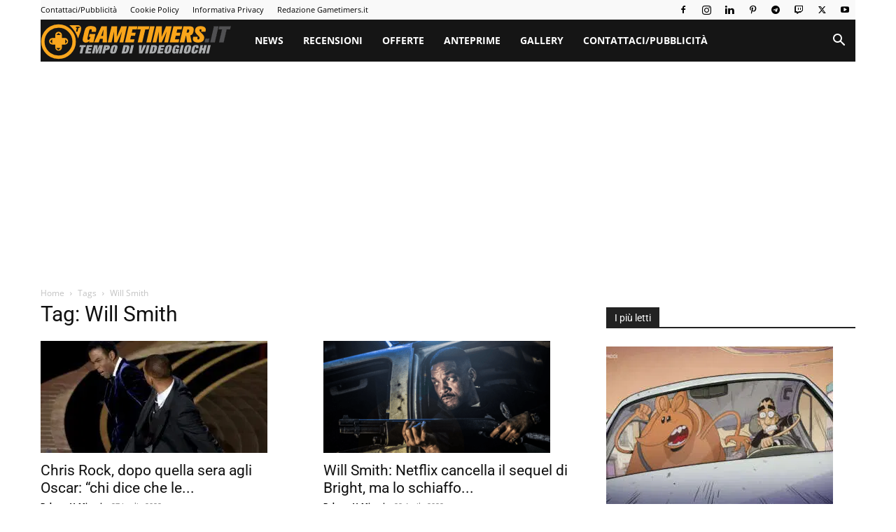

--- FILE ---
content_type: text/html; charset=UTF-8
request_url: https://gametimers.it/tag/will-smith/
body_size: 32129
content:
<!doctype html >
<!--[if IE 8]>    <html class="ie8" lang="en"> <![endif]-->
<!--[if IE 9]>    <html class="ie9" lang="en"> <![endif]-->
<!--[if gt IE 8]><!--> <html lang="it-IT"> <!--<![endif]-->
<head><meta charset="UTF-8" /><script>if(navigator.userAgent.match(/MSIE|Internet Explorer/i)||navigator.userAgent.match(/Trident\/7\..*?rv:11/i)){var href=document.location.href;if(!href.match(/[?&]nowprocket/)){if(href.indexOf("?")==-1){if(href.indexOf("#")==-1){document.location.href=href+"?nowprocket=1"}else{document.location.href=href.replace("#","?nowprocket=1#")}}else{if(href.indexOf("#")==-1){document.location.href=href+"&nowprocket=1"}else{document.location.href=href.replace("#","&nowprocket=1#")}}}}</script><script>(()=>{class RocketLazyLoadScripts{constructor(){this.v="2.0.4",this.userEvents=["keydown","keyup","mousedown","mouseup","mousemove","mouseover","mouseout","touchmove","touchstart","touchend","touchcancel","wheel","click","dblclick","input"],this.attributeEvents=["onblur","onclick","oncontextmenu","ondblclick","onfocus","onmousedown","onmouseenter","onmouseleave","onmousemove","onmouseout","onmouseover","onmouseup","onmousewheel","onscroll","onsubmit"]}async t(){this.i(),this.o(),/iP(ad|hone)/.test(navigator.userAgent)&&this.h(),this.u(),this.l(this),this.m(),this.k(this),this.p(this),this._(),await Promise.all([this.R(),this.L()]),this.lastBreath=Date.now(),this.S(this),this.P(),this.D(),this.O(),this.M(),await this.C(this.delayedScripts.normal),await this.C(this.delayedScripts.defer),await this.C(this.delayedScripts.async),await this.T(),await this.F(),await this.j(),await this.A(),window.dispatchEvent(new Event("rocket-allScriptsLoaded")),this.everythingLoaded=!0,this.lastTouchEnd&&await new Promise(t=>setTimeout(t,500-Date.now()+this.lastTouchEnd)),this.I(),this.H(),this.U(),this.W()}i(){this.CSPIssue=sessionStorage.getItem("rocketCSPIssue"),document.addEventListener("securitypolicyviolation",t=>{this.CSPIssue||"script-src-elem"!==t.violatedDirective||"data"!==t.blockedURI||(this.CSPIssue=!0,sessionStorage.setItem("rocketCSPIssue",!0))},{isRocket:!0})}o(){window.addEventListener("pageshow",t=>{this.persisted=t.persisted,this.realWindowLoadedFired=!0},{isRocket:!0}),window.addEventListener("pagehide",()=>{this.onFirstUserAction=null},{isRocket:!0})}h(){let t;function e(e){t=e}window.addEventListener("touchstart",e,{isRocket:!0}),window.addEventListener("touchend",function i(o){o.changedTouches[0]&&t.changedTouches[0]&&Math.abs(o.changedTouches[0].pageX-t.changedTouches[0].pageX)<10&&Math.abs(o.changedTouches[0].pageY-t.changedTouches[0].pageY)<10&&o.timeStamp-t.timeStamp<200&&(window.removeEventListener("touchstart",e,{isRocket:!0}),window.removeEventListener("touchend",i,{isRocket:!0}),"INPUT"===o.target.tagName&&"text"===o.target.type||(o.target.dispatchEvent(new TouchEvent("touchend",{target:o.target,bubbles:!0})),o.target.dispatchEvent(new MouseEvent("mouseover",{target:o.target,bubbles:!0})),o.target.dispatchEvent(new PointerEvent("click",{target:o.target,bubbles:!0,cancelable:!0,detail:1,clientX:o.changedTouches[0].clientX,clientY:o.changedTouches[0].clientY})),event.preventDefault()))},{isRocket:!0})}q(t){this.userActionTriggered||("mousemove"!==t.type||this.firstMousemoveIgnored?"keyup"===t.type||"mouseover"===t.type||"mouseout"===t.type||(this.userActionTriggered=!0,this.onFirstUserAction&&this.onFirstUserAction()):this.firstMousemoveIgnored=!0),"click"===t.type&&t.preventDefault(),t.stopPropagation(),t.stopImmediatePropagation(),"touchstart"===this.lastEvent&&"touchend"===t.type&&(this.lastTouchEnd=Date.now()),"click"===t.type&&(this.lastTouchEnd=0),this.lastEvent=t.type,t.composedPath&&t.composedPath()[0].getRootNode()instanceof ShadowRoot&&(t.rocketTarget=t.composedPath()[0]),this.savedUserEvents.push(t)}u(){this.savedUserEvents=[],this.userEventHandler=this.q.bind(this),this.userEvents.forEach(t=>window.addEventListener(t,this.userEventHandler,{passive:!1,isRocket:!0})),document.addEventListener("visibilitychange",this.userEventHandler,{isRocket:!0})}U(){this.userEvents.forEach(t=>window.removeEventListener(t,this.userEventHandler,{passive:!1,isRocket:!0})),document.removeEventListener("visibilitychange",this.userEventHandler,{isRocket:!0}),this.savedUserEvents.forEach(t=>{(t.rocketTarget||t.target).dispatchEvent(new window[t.constructor.name](t.type,t))})}m(){const t="return false",e=Array.from(this.attributeEvents,t=>"data-rocket-"+t),i="["+this.attributeEvents.join("],[")+"]",o="[data-rocket-"+this.attributeEvents.join("],[data-rocket-")+"]",s=(e,i,o)=>{o&&o!==t&&(e.setAttribute("data-rocket-"+i,o),e["rocket"+i]=new Function("event",o),e.setAttribute(i,t))};new MutationObserver(t=>{for(const n of t)"attributes"===n.type&&(n.attributeName.startsWith("data-rocket-")||this.everythingLoaded?n.attributeName.startsWith("data-rocket-")&&this.everythingLoaded&&this.N(n.target,n.attributeName.substring(12)):s(n.target,n.attributeName,n.target.getAttribute(n.attributeName))),"childList"===n.type&&n.addedNodes.forEach(t=>{if(t.nodeType===Node.ELEMENT_NODE)if(this.everythingLoaded)for(const i of[t,...t.querySelectorAll(o)])for(const t of i.getAttributeNames())e.includes(t)&&this.N(i,t.substring(12));else for(const e of[t,...t.querySelectorAll(i)])for(const t of e.getAttributeNames())this.attributeEvents.includes(t)&&s(e,t,e.getAttribute(t))})}).observe(document,{subtree:!0,childList:!0,attributeFilter:[...this.attributeEvents,...e]})}I(){this.attributeEvents.forEach(t=>{document.querySelectorAll("[data-rocket-"+t+"]").forEach(e=>{this.N(e,t)})})}N(t,e){const i=t.getAttribute("data-rocket-"+e);i&&(t.setAttribute(e,i),t.removeAttribute("data-rocket-"+e))}k(t){Object.defineProperty(HTMLElement.prototype,"onclick",{get(){return this.rocketonclick||null},set(e){this.rocketonclick=e,this.setAttribute(t.everythingLoaded?"onclick":"data-rocket-onclick","this.rocketonclick(event)")}})}S(t){function e(e,i){let o=e[i];e[i]=null,Object.defineProperty(e,i,{get:()=>o,set(s){t.everythingLoaded?o=s:e["rocket"+i]=o=s}})}e(document,"onreadystatechange"),e(window,"onload"),e(window,"onpageshow");try{Object.defineProperty(document,"readyState",{get:()=>t.rocketReadyState,set(e){t.rocketReadyState=e},configurable:!0}),document.readyState="loading"}catch(t){console.log("WPRocket DJE readyState conflict, bypassing")}}l(t){this.originalAddEventListener=EventTarget.prototype.addEventListener,this.originalRemoveEventListener=EventTarget.prototype.removeEventListener,this.savedEventListeners=[],EventTarget.prototype.addEventListener=function(e,i,o){o&&o.isRocket||!t.B(e,this)&&!t.userEvents.includes(e)||t.B(e,this)&&!t.userActionTriggered||e.startsWith("rocket-")||t.everythingLoaded?t.originalAddEventListener.call(this,e,i,o):(t.savedEventListeners.push({target:this,remove:!1,type:e,func:i,options:o}),"mouseenter"!==e&&"mouseleave"!==e||t.originalAddEventListener.call(this,e,t.savedUserEvents.push,o))},EventTarget.prototype.removeEventListener=function(e,i,o){o&&o.isRocket||!t.B(e,this)&&!t.userEvents.includes(e)||t.B(e,this)&&!t.userActionTriggered||e.startsWith("rocket-")||t.everythingLoaded?t.originalRemoveEventListener.call(this,e,i,o):t.savedEventListeners.push({target:this,remove:!0,type:e,func:i,options:o})}}J(t,e){this.savedEventListeners=this.savedEventListeners.filter(i=>{let o=i.type,s=i.target||window;return e!==o||t!==s||(this.B(o,s)&&(i.type="rocket-"+o),this.$(i),!1)})}H(){EventTarget.prototype.addEventListener=this.originalAddEventListener,EventTarget.prototype.removeEventListener=this.originalRemoveEventListener,this.savedEventListeners.forEach(t=>this.$(t))}$(t){t.remove?this.originalRemoveEventListener.call(t.target,t.type,t.func,t.options):this.originalAddEventListener.call(t.target,t.type,t.func,t.options)}p(t){let e;function i(e){return t.everythingLoaded?e:e.split(" ").map(t=>"load"===t||t.startsWith("load.")?"rocket-jquery-load":t).join(" ")}function o(o){function s(e){const s=o.fn[e];o.fn[e]=o.fn.init.prototype[e]=function(){return this[0]===window&&t.userActionTriggered&&("string"==typeof arguments[0]||arguments[0]instanceof String?arguments[0]=i(arguments[0]):"object"==typeof arguments[0]&&Object.keys(arguments[0]).forEach(t=>{const e=arguments[0][t];delete arguments[0][t],arguments[0][i(t)]=e})),s.apply(this,arguments),this}}if(o&&o.fn&&!t.allJQueries.includes(o)){const e={DOMContentLoaded:[],"rocket-DOMContentLoaded":[]};for(const t in e)document.addEventListener(t,()=>{e[t].forEach(t=>t())},{isRocket:!0});o.fn.ready=o.fn.init.prototype.ready=function(i){function s(){parseInt(o.fn.jquery)>2?setTimeout(()=>i.bind(document)(o)):i.bind(document)(o)}return"function"==typeof i&&(t.realDomReadyFired?!t.userActionTriggered||t.fauxDomReadyFired?s():e["rocket-DOMContentLoaded"].push(s):e.DOMContentLoaded.push(s)),o([])},s("on"),s("one"),s("off"),t.allJQueries.push(o)}e=o}t.allJQueries=[],o(window.jQuery),Object.defineProperty(window,"jQuery",{get:()=>e,set(t){o(t)}})}P(){const t=new Map;document.write=document.writeln=function(e){const i=document.currentScript,o=document.createRange(),s=i.parentElement;let n=t.get(i);void 0===n&&(n=i.nextSibling,t.set(i,n));const c=document.createDocumentFragment();o.setStart(c,0),c.appendChild(o.createContextualFragment(e)),s.insertBefore(c,n)}}async R(){return new Promise(t=>{this.userActionTriggered?t():this.onFirstUserAction=t})}async L(){return new Promise(t=>{document.addEventListener("DOMContentLoaded",()=>{this.realDomReadyFired=!0,t()},{isRocket:!0})})}async j(){return this.realWindowLoadedFired?Promise.resolve():new Promise(t=>{window.addEventListener("load",t,{isRocket:!0})})}M(){this.pendingScripts=[];this.scriptsMutationObserver=new MutationObserver(t=>{for(const e of t)e.addedNodes.forEach(t=>{"SCRIPT"!==t.tagName||t.noModule||t.isWPRocket||this.pendingScripts.push({script:t,promise:new Promise(e=>{const i=()=>{const i=this.pendingScripts.findIndex(e=>e.script===t);i>=0&&this.pendingScripts.splice(i,1),e()};t.addEventListener("load",i,{isRocket:!0}),t.addEventListener("error",i,{isRocket:!0}),setTimeout(i,1e3)})})})}),this.scriptsMutationObserver.observe(document,{childList:!0,subtree:!0})}async F(){await this.X(),this.pendingScripts.length?(await this.pendingScripts[0].promise,await this.F()):this.scriptsMutationObserver.disconnect()}D(){this.delayedScripts={normal:[],async:[],defer:[]},document.querySelectorAll("script[type$=rocketlazyloadscript]").forEach(t=>{t.hasAttribute("data-rocket-src")?t.hasAttribute("async")&&!1!==t.async?this.delayedScripts.async.push(t):t.hasAttribute("defer")&&!1!==t.defer||"module"===t.getAttribute("data-rocket-type")?this.delayedScripts.defer.push(t):this.delayedScripts.normal.push(t):this.delayedScripts.normal.push(t)})}async _(){await this.L();let t=[];document.querySelectorAll("script[type$=rocketlazyloadscript][data-rocket-src]").forEach(e=>{let i=e.getAttribute("data-rocket-src");if(i&&!i.startsWith("data:")){i.startsWith("//")&&(i=location.protocol+i);try{const o=new URL(i).origin;o!==location.origin&&t.push({src:o,crossOrigin:e.crossOrigin||"module"===e.getAttribute("data-rocket-type")})}catch(t){}}}),t=[...new Map(t.map(t=>[JSON.stringify(t),t])).values()],this.Y(t,"preconnect")}async G(t){if(await this.K(),!0!==t.noModule||!("noModule"in HTMLScriptElement.prototype))return new Promise(e=>{let i;function o(){(i||t).setAttribute("data-rocket-status","executed"),e()}try{if(navigator.userAgent.includes("Firefox/")||""===navigator.vendor||this.CSPIssue)i=document.createElement("script"),[...t.attributes].forEach(t=>{let e=t.nodeName;"type"!==e&&("data-rocket-type"===e&&(e="type"),"data-rocket-src"===e&&(e="src"),i.setAttribute(e,t.nodeValue))}),t.text&&(i.text=t.text),t.nonce&&(i.nonce=t.nonce),i.hasAttribute("src")?(i.addEventListener("load",o,{isRocket:!0}),i.addEventListener("error",()=>{i.setAttribute("data-rocket-status","failed-network"),e()},{isRocket:!0}),setTimeout(()=>{i.isConnected||e()},1)):(i.text=t.text,o()),i.isWPRocket=!0,t.parentNode.replaceChild(i,t);else{const i=t.getAttribute("data-rocket-type"),s=t.getAttribute("data-rocket-src");i?(t.type=i,t.removeAttribute("data-rocket-type")):t.removeAttribute("type"),t.addEventListener("load",o,{isRocket:!0}),t.addEventListener("error",i=>{this.CSPIssue&&i.target.src.startsWith("data:")?(console.log("WPRocket: CSP fallback activated"),t.removeAttribute("src"),this.G(t).then(e)):(t.setAttribute("data-rocket-status","failed-network"),e())},{isRocket:!0}),s?(t.fetchPriority="high",t.removeAttribute("data-rocket-src"),t.src=s):t.src="data:text/javascript;base64,"+window.btoa(unescape(encodeURIComponent(t.text)))}}catch(i){t.setAttribute("data-rocket-status","failed-transform"),e()}});t.setAttribute("data-rocket-status","skipped")}async C(t){const e=t.shift();return e?(e.isConnected&&await this.G(e),this.C(t)):Promise.resolve()}O(){this.Y([...this.delayedScripts.normal,...this.delayedScripts.defer,...this.delayedScripts.async],"preload")}Y(t,e){this.trash=this.trash||[];let i=!0;var o=document.createDocumentFragment();t.forEach(t=>{const s=t.getAttribute&&t.getAttribute("data-rocket-src")||t.src;if(s&&!s.startsWith("data:")){const n=document.createElement("link");n.href=s,n.rel=e,"preconnect"!==e&&(n.as="script",n.fetchPriority=i?"high":"low"),t.getAttribute&&"module"===t.getAttribute("data-rocket-type")&&(n.crossOrigin=!0),t.crossOrigin&&(n.crossOrigin=t.crossOrigin),t.integrity&&(n.integrity=t.integrity),t.nonce&&(n.nonce=t.nonce),o.appendChild(n),this.trash.push(n),i=!1}}),document.head.appendChild(o)}W(){this.trash.forEach(t=>t.remove())}async T(){try{document.readyState="interactive"}catch(t){}this.fauxDomReadyFired=!0;try{await this.K(),this.J(document,"readystatechange"),document.dispatchEvent(new Event("rocket-readystatechange")),await this.K(),document.rocketonreadystatechange&&document.rocketonreadystatechange(),await this.K(),this.J(document,"DOMContentLoaded"),document.dispatchEvent(new Event("rocket-DOMContentLoaded")),await this.K(),this.J(window,"DOMContentLoaded"),window.dispatchEvent(new Event("rocket-DOMContentLoaded"))}catch(t){console.error(t)}}async A(){try{document.readyState="complete"}catch(t){}try{await this.K(),this.J(document,"readystatechange"),document.dispatchEvent(new Event("rocket-readystatechange")),await this.K(),document.rocketonreadystatechange&&document.rocketonreadystatechange(),await this.K(),this.J(window,"load"),window.dispatchEvent(new Event("rocket-load")),await this.K(),window.rocketonload&&window.rocketonload(),await this.K(),this.allJQueries.forEach(t=>t(window).trigger("rocket-jquery-load")),await this.K(),this.J(window,"pageshow");const t=new Event("rocket-pageshow");t.persisted=this.persisted,window.dispatchEvent(t),await this.K(),window.rocketonpageshow&&window.rocketonpageshow({persisted:this.persisted})}catch(t){console.error(t)}}async K(){Date.now()-this.lastBreath>45&&(await this.X(),this.lastBreath=Date.now())}async X(){return document.hidden?new Promise(t=>setTimeout(t)):new Promise(t=>requestAnimationFrame(t))}B(t,e){return e===document&&"readystatechange"===t||(e===document&&"DOMContentLoaded"===t||(e===window&&"DOMContentLoaded"===t||(e===window&&"load"===t||e===window&&"pageshow"===t)))}static run(){(new RocketLazyLoadScripts).t()}}RocketLazyLoadScripts.run()})();</script>
    <title>Will Smith Archivi</title>
    
    <meta name="viewport" content="width=device-width, initial-scale=1.0">
    <link rel="pingback" href="https://gametimers.it/xmlrpc.php" />
    <link rel="dns-prefetch" href="//exactdn.com">
<meta name='robots' content='index, follow, max-image-preview:large, max-snippet:-1, max-video-preview:-1' />
<link rel="icon" type="image/png" href="https://eicid985nu5.exactdn.com/wp-content/uploads/2018/11/favicon16.png">
	<!-- This site is optimized with the Yoast SEO plugin v26.8 - https://yoast.com/product/yoast-seo-wordpress/ -->
	<link rel="canonical" href="https://gametimers.it/tag/will-smith/" />
	<link rel="next" href="https://gametimers.it/tag/will-smith/page/2/" />
	<meta property="og:locale" content="it_IT" />
	<meta property="og:type" content="article" />
	<meta property="og:title" content="Will Smith Archivi" />
	<meta property="og:url" content="https://gametimers.it/tag/will-smith/" />
	<meta property="og:site_name" content="Gametimers" />
	<meta name="twitter:card" content="summary_large_image" />
	<meta name="twitter:site" content="@videogiochi" />
	<!-- / Yoast SEO plugin. -->


<link rel='dns-prefetch' href='//eicid985nu5.exactdn.com' />

<link rel='preconnect' href='//eicid985nu5.exactdn.com' />
<link rel='preconnect' href='//eicid985nu5.exactdn.com' crossorigin />
<link rel="alternate" type="application/rss+xml" title="Gametimers &raquo; Feed" href="https://gametimers.it/feed/" />
<link rel="alternate" type="application/rss+xml" title="Gametimers &raquo; Feed dei commenti" href="https://gametimers.it/comments/feed/" />
<link rel="alternate" type="application/rss+xml" title="Gametimers &raquo; Will Smith Feed del tag" href="https://gametimers.it/tag/will-smith/feed/" />
<style id='wp-img-auto-sizes-contain-inline-css' type='text/css'>
img:is([sizes=auto i],[sizes^="auto," i]){contain-intrinsic-size:3000px 1500px}
/*# sourceURL=wp-img-auto-sizes-contain-inline-css */
</style>
<style id='wp-emoji-styles-inline-css' type='text/css'>

	img.wp-smiley, img.emoji {
		display: inline !important;
		border: none !important;
		box-shadow: none !important;
		height: 1em !important;
		width: 1em !important;
		margin: 0 0.07em !important;
		vertical-align: -0.1em !important;
		background: none !important;
		padding: 0 !important;
	}
/*# sourceURL=wp-emoji-styles-inline-css */
</style>
<style id='classic-theme-styles-inline-css' type='text/css'>
/*! This file is auto-generated */
.wp-block-button__link{color:#fff;background-color:#32373c;border-radius:9999px;box-shadow:none;text-decoration:none;padding:calc(.667em + 2px) calc(1.333em + 2px);font-size:1.125em}.wp-block-file__button{background:#32373c;color:#fff;text-decoration:none}
/*# sourceURL=/wp-includes/css/classic-themes.min.css */
</style>
<link data-minify="1" rel='stylesheet' id='td-plugin-multi-purpose-css' href='https://eicid985nu5.exactdn.com/wp-content/cache/min/1/wp-content/plugins/td-composer/td-multi-purpose/style.css?ver=1768740596' type='text/css' media='all' />
<link rel='stylesheet' id='google-fonts-style-css' href='https://eicid985nu5.exactdn.com/easyio-fonts/css?family=Open+Sans%3A400%2C600%2C700%7CRoboto%3A400%2C600%2C700&#038;display=swap&#038;ver=12.7.4' type='text/css' media='all' />
<link data-minify="1" rel='stylesheet' id='td-theme-css' href='https://eicid985nu5.exactdn.com/wp-content/cache/min/1/wp-content/themes/Newspaper/style.css?ver=1768740596' type='text/css' media='all' />
<style id='td-theme-inline-css' type='text/css'>@media (max-width:767px){.td-header-desktop-wrap{display:none}}@media (min-width:767px){.td-header-mobile-wrap{display:none}}</style>
<link data-minify="1" rel='stylesheet' id='td-legacy-framework-front-style-css' href='https://eicid985nu5.exactdn.com/wp-content/cache/min/1/wp-content/plugins/td-composer/legacy/Newspaper/assets/css/td_legacy_main.css?ver=1768740596' type='text/css' media='all' />
<link data-minify="1" rel='stylesheet' id='td-standard-pack-framework-front-style-css' href='https://eicid985nu5.exactdn.com/wp-content/cache/min/1/wp-content/plugins/td-standard-pack/Newspaper/assets/css/td_standard_pack_main.css?ver=1768740596' type='text/css' media='all' />
<link data-minify="1" rel='stylesheet' id='td-theme-demo-style-css' href='https://eicid985nu5.exactdn.com/wp-content/cache/min/1/wp-content/plugins/td-composer/legacy/Newspaper/includes/demos/blog_cars/demo_style.css?ver=1768740596' type='text/css' media='all' />
<link data-minify="1" rel='stylesheet' id='tdb_style_cloud_templates_front-css' href='https://eicid985nu5.exactdn.com/wp-content/cache/min/1/wp-content/plugins/td-cloud-library/assets/css/tdb_main.css?ver=1768740596' type='text/css' media='all' />
<style id='rocket-lazyload-inline-css' type='text/css'>
.rll-youtube-player{position:relative;padding-bottom:56.23%;height:0;overflow:hidden;max-width:100%;}.rll-youtube-player:focus-within{outline: 2px solid currentColor;outline-offset: 5px;}.rll-youtube-player iframe{position:absolute;top:0;left:0;width:100%;height:100%;z-index:100;background:0 0}.rll-youtube-player img{bottom:0;display:block;left:0;margin:auto;max-width:100%;width:100%;position:absolute;right:0;top:0;border:none;height:auto;-webkit-transition:.4s all;-moz-transition:.4s all;transition:.4s all}.rll-youtube-player img:hover{-webkit-filter:brightness(75%)}.rll-youtube-player .play{height:100%;width:100%;left:0;top:0;position:absolute;background:url(https://eicid985nu5.exactdn.com/wp-content/plugins/wp-rocket/assets/img/youtube.png?strip=all&quality=60) no-repeat center;background-color: transparent !important;cursor:pointer;border:none;}
/*# sourceURL=rocket-lazyload-inline-css */
</style>
<script type="text/javascript" src="https://eicid985nu5.exactdn.com/wp-includes/js/jquery/jquery.min.js?ver=3.7.1" id="jquery-core-js" data-rocket-defer defer></script>
<script type="text/javascript" src="https://eicid985nu5.exactdn.com/wp-includes/js/jquery/jquery-migrate.min.js?ver=3.4.1" id="jquery-migrate-js" data-rocket-defer defer></script>
<link rel="https://api.w.org/" href="https://gametimers.it/wp-json/" /><link rel="alternate" title="JSON" type="application/json" href="https://gametimers.it/wp-json/wp/v2/tags/3507" /><link rel="EditURI" type="application/rsd+xml" title="RSD" href="https://gametimers.it/xmlrpc.php?rsd" />
<meta name="generator" content="WordPress 6.9" />
<style type="text/css">.aawp .aawp-tb__row--highlight{background-color:#256aaf;}.aawp .aawp-tb__row--highlight{color:#256aaf;}.aawp .aawp-tb__row--highlight a{color:#256aaf;}</style>    <script>
        window.tdb_global_vars = {"wpRestUrl":"https:\/\/gametimers.it\/wp-json\/","permalinkStructure":"\/%postname%\/"};
        window.tdb_p_autoload_vars = {"isAjax":false,"isAdminBarShowing":false};
    </script>
    
    <style id="tdb-global-colors">:root{--accent-color:#fff}</style>

    
	
<!-- Meta Pixel Code -->
<script type="rocketlazyloadscript" data-rocket-type='text/javascript'>
!function(f,b,e,v,n,t,s){if(f.fbq)return;n=f.fbq=function(){n.callMethod?
n.callMethod.apply(n,arguments):n.queue.push(arguments)};if(!f._fbq)f._fbq=n;
n.push=n;n.loaded=!0;n.version='2.0';n.queue=[];t=b.createElement(e);t.async=!0;
t.src=v;s=b.getElementsByTagName(e)[0];s.parentNode.insertBefore(t,s)}(window,
document,'script','https://connect.facebook.net/en_US/fbevents.js');
</script>
<!-- End Meta Pixel Code -->
<script type="rocketlazyloadscript" data-rocket-type='text/javascript'>var url = window.location.origin + '?ob=open-bridge';
            fbq('set', 'openbridge', '626058540868471', url);
fbq('init', '626058540868471', {}, {
    "agent": "wordpress-6.9-4.1.5"
})</script><script type="rocketlazyloadscript" data-rocket-type='text/javascript'>
    fbq('track', 'PageView', []);
  </script>
<!-- Schema & Structured Data For WP v1.54.2 - -->
<script type="application/ld+json" class="saswp-schema-markup-output">
[{
    "@context": "https://schema.org/",
    "@graph": [
        {
            "@context": "https://schema.org/",
            "@type": "SiteNavigationElement",
            "@id": "https://gametimers.it/#news",
            "name": "News",
            "url": "https://gametimers.it/category/news/"
        },
        {
            "@context": "https://schema.org/",
            "@type": "SiteNavigationElement",
            "@id": "https://gametimers.it/#recensioni",
            "name": "Recensioni",
            "url": "https://gametimers.it/category/recensioni/"
        },
        {
            "@context": "https://schema.org/",
            "@type": "SiteNavigationElement",
            "@id": "https://gametimers.it/#offerte",
            "name": "Offerte",
            "url": "https://gametimers.it/category/offerte/"
        },
        {
            "@context": "https://schema.org/",
            "@type": "SiteNavigationElement",
            "@id": "https://gametimers.it/#anteprime",
            "name": "Anteprime",
            "url": "https://gametimers.it/category/anteprime/"
        },
        {
            "@context": "https://schema.org/",
            "@type": "SiteNavigationElement",
            "@id": "https://gametimers.it/#gallery",
            "name": "Gallery",
            "url": "https://gametimers.it/category/gallery/"
        },
        {
            "@context": "https://schema.org/",
            "@type": "SiteNavigationElement",
            "@id": "https://gametimers.it/#contattaci-pubblicita",
            "name": "Contattaci/Pubblicità",
            "url": "https://gametimers.it/contattaci/"
        }
    ]
},

{
    "@context": "https://schema.org/",
    "@type": "BreadcrumbList",
    "@id": "https://gametimers.it/tag/will-smith/#breadcrumb",
    "itemListElement": [
        {
            "@type": "ListItem",
            "position": 1,
            "item": {
                "@id": "https://gametimers.it",
                "name": "Gametimers"
            }
        },
        {
            "@type": "ListItem",
            "position": 2,
            "item": {
                "@id": "https://gametimers.it/tag/will-smith/",
                "name": "Will Smith"
            }
        }
    ]
}]
</script>

<noscript><style>.lazyload[data-src]{display:none !important;}</style></noscript><style>.lazyload{background-image:none !important;}.lazyload:before{background-image:none !important;}</style>
<!-- JS generated by theme -->

<script type="text/javascript" id="td-generated-header-js">
    
    

	    var tdBlocksArray = []; //here we store all the items for the current page

	    // td_block class - each ajax block uses a object of this class for requests
	    function tdBlock() {
		    this.id = '';
		    this.block_type = 1; //block type id (1-234 etc)
		    this.atts = '';
		    this.td_column_number = '';
		    this.td_current_page = 1; //
		    this.post_count = 0; //from wp
		    this.found_posts = 0; //from wp
		    this.max_num_pages = 0; //from wp
		    this.td_filter_value = ''; //current live filter value
		    this.is_ajax_running = false;
		    this.td_user_action = ''; // load more or infinite loader (used by the animation)
		    this.header_color = '';
		    this.ajax_pagination_infinite_stop = ''; //show load more at page x
	    }

        // td_js_generator - mini detector
        ( function () {
            var htmlTag = document.getElementsByTagName("html")[0];

	        if ( navigator.userAgent.indexOf("MSIE 10.0") > -1 ) {
                htmlTag.className += ' ie10';
            }

            if ( !!navigator.userAgent.match(/Trident.*rv\:11\./) ) {
                htmlTag.className += ' ie11';
            }

	        if ( navigator.userAgent.indexOf("Edge") > -1 ) {
                htmlTag.className += ' ieEdge';
            }

            if ( /(iPad|iPhone|iPod)/g.test(navigator.userAgent) ) {
                htmlTag.className += ' td-md-is-ios';
            }

            var user_agent = navigator.userAgent.toLowerCase();
            if ( user_agent.indexOf("android") > -1 ) {
                htmlTag.className += ' td-md-is-android';
            }

            if ( -1 !== navigator.userAgent.indexOf('Mac OS X')  ) {
                htmlTag.className += ' td-md-is-os-x';
            }

            if ( /chrom(e|ium)/.test(navigator.userAgent.toLowerCase()) ) {
               htmlTag.className += ' td-md-is-chrome';
            }

            if ( -1 !== navigator.userAgent.indexOf('Firefox') ) {
                htmlTag.className += ' td-md-is-firefox';
            }

            if ( -1 !== navigator.userAgent.indexOf('Safari') && -1 === navigator.userAgent.indexOf('Chrome') ) {
                htmlTag.className += ' td-md-is-safari';
            }

            if( -1 !== navigator.userAgent.indexOf('IEMobile') ){
                htmlTag.className += ' td-md-is-iemobile';
            }

        })();

        var tdLocalCache = {};

        ( function () {
            "use strict";

            tdLocalCache = {
                data: {},
                remove: function (resource_id) {
                    delete tdLocalCache.data[resource_id];
                },
                exist: function (resource_id) {
                    return tdLocalCache.data.hasOwnProperty(resource_id) && tdLocalCache.data[resource_id] !== null;
                },
                get: function (resource_id) {
                    return tdLocalCache.data[resource_id];
                },
                set: function (resource_id, cachedData) {
                    tdLocalCache.remove(resource_id);
                    tdLocalCache.data[resource_id] = cachedData;
                }
            };
        })();

    
    
var td_viewport_interval_list=[{"limitBottom":767,"sidebarWidth":228},{"limitBottom":1018,"sidebarWidth":300},{"limitBottom":1140,"sidebarWidth":324}];
var tdc_is_installed="yes";
var tdc_domain_active=false;
var td_ajax_url="https:\/\/gametimers.it\/wp-admin\/admin-ajax.php?td_theme_name=Newspaper&v=12.7.4";
var td_get_template_directory_uri="https:\/\/gametimers.it\/wp-content\/plugins\/td-composer\/legacy\/common";
var tds_snap_menu="";
var tds_logo_on_sticky="";
var tds_header_style="5";
var td_please_wait="Per favore attendi...";
var td_email_user_pass_incorrect="Utente o password incorretti!";
var td_email_user_incorrect="Email o Username errati!";
var td_email_incorrect="Email non corretta!";
var td_user_incorrect="Username incorrect!";
var td_email_user_empty="Email or username empty!";
var td_pass_empty="Pass empty!";
var td_pass_pattern_incorrect="Invalid Pass Pattern!";
var td_retype_pass_incorrect="Retyped Pass incorrect!";
var tds_more_articles_on_post_enable="";
var tds_more_articles_on_post_time_to_wait="";
var tds_more_articles_on_post_pages_distance_from_top=0;
var tds_captcha="";
var tds_theme_color_site_wide="#d62f2f";
var tds_smart_sidebar="enabled";
var tdThemeName="Newspaper";
var tdThemeNameWl="Newspaper";
var td_magnific_popup_translation_tPrev="Precedente (Freccia Sinistra)";
var td_magnific_popup_translation_tNext="Successivo (tasto freccia destra)";
var td_magnific_popup_translation_tCounter="%curr% di %total%";
var td_magnific_popup_translation_ajax_tError="Il contenuto di %url% non pu\u00f2 essere caricato.";
var td_magnific_popup_translation_image_tError="L'immagine #%curr% non pu\u00f2 essere caricata";
var tdBlockNonce="18e5455aa6";
var tdMobileMenu="enabled";
var tdMobileSearch="enabled";
var tdDateNamesI18n={"month_names":["Gennaio","Febbraio","Marzo","Aprile","Maggio","Giugno","Luglio","Agosto","Settembre","Ottobre","Novembre","Dicembre"],"month_names_short":["Gen","Feb","Mar","Apr","Mag","Giu","Lug","Ago","Set","Ott","Nov","Dic"],"day_names":["domenica","luned\u00ec","marted\u00ec","mercoled\u00ec","gioved\u00ec","venerd\u00ec","sabato"],"day_names_short":["Dom","Lun","Mar","Mer","Gio","Ven","Sab"]};
var tdb_modal_confirm="Save";
var tdb_modal_cancel="Cancel";
var tdb_modal_confirm_alt="Yes";
var tdb_modal_cancel_alt="No";
var td_deploy_mode="deploy";
var td_ad_background_click_link="";
var td_ad_background_click_target="";
</script>


<!-- Header style compiled by theme -->

<style>:root{--td_theme_color:#d62f2f;--td_slider_text:rgba(214,47,47,0.7);--td_mobile_text_active_color:#f0ab34}.td-header-style-12 .td-header-menu-wrap-full,.td-header-style-12 .td-affix,.td-grid-style-1.td-hover-1 .td-big-grid-post:hover .td-post-category,.td-grid-style-5.td-hover-1 .td-big-grid-post:hover .td-post-category,.td_category_template_3 .td-current-sub-category,.td_category_template_8 .td-category-header .td-category a.td-current-sub-category,.td_category_template_4 .td-category-siblings .td-category a:hover,.td_block_big_grid_9.td-grid-style-1 .td-post-category,.td_block_big_grid_9.td-grid-style-5 .td-post-category,.td-grid-style-6.td-hover-1 .td-module-thumb:after,.tdm-menu-active-style5 .td-header-menu-wrap .sf-menu>.current-menu-item>a,.tdm-menu-active-style5 .td-header-menu-wrap .sf-menu>.current-menu-ancestor>a,.tdm-menu-active-style5 .td-header-menu-wrap .sf-menu>.current-category-ancestor>a,.tdm-menu-active-style5 .td-header-menu-wrap .sf-menu>li>a:hover,.tdm-menu-active-style5 .td-header-menu-wrap .sf-menu>.sfHover>a{background-color:#d62f2f}.td_mega_menu_sub_cats .cur-sub-cat,.td-mega-span h3 a:hover,.td_mod_mega_menu:hover .entry-title a,.header-search-wrap .result-msg a:hover,.td-header-top-menu .td-drop-down-search .td_module_wrap:hover .entry-title a,.td-header-top-menu .td-icon-search:hover,.td-header-wrap .result-msg a:hover,.top-header-menu li a:hover,.top-header-menu .current-menu-item>a,.top-header-menu .current-menu-ancestor>a,.top-header-menu .current-category-ancestor>a,.td-social-icon-wrap>a:hover,.td-header-sp-top-widget .td-social-icon-wrap a:hover,.td_mod_related_posts:hover h3>a,.td-post-template-11 .td-related-title .td-related-left:hover,.td-post-template-11 .td-related-title .td-related-right:hover,.td-post-template-11 .td-related-title .td-cur-simple-item,.td-post-template-11 .td_block_related_posts .td-next-prev-wrap a:hover,.td-category-header .td-pulldown-category-filter-link:hover,.td-category-siblings .td-subcat-dropdown a:hover,.td-category-siblings .td-subcat-dropdown a.td-current-sub-category,.footer-text-wrap .footer-email-wrap a,.footer-social-wrap a:hover,.td_module_17 .td-read-more a:hover,.td_module_18 .td-read-more a:hover,.td_module_19 .td-post-author-name a:hover,.td-pulldown-syle-2 .td-subcat-dropdown:hover .td-subcat-more span,.td-pulldown-syle-2 .td-subcat-dropdown:hover .td-subcat-more i,.td-pulldown-syle-3 .td-subcat-dropdown:hover .td-subcat-more span,.td-pulldown-syle-3 .td-subcat-dropdown:hover .td-subcat-more i,.tdm-menu-active-style3 .tdm-header.td-header-wrap .sf-menu>.current-category-ancestor>a,.tdm-menu-active-style3 .tdm-header.td-header-wrap .sf-menu>.current-menu-ancestor>a,.tdm-menu-active-style3 .tdm-header.td-header-wrap .sf-menu>.current-menu-item>a,.tdm-menu-active-style3 .tdm-header.td-header-wrap .sf-menu>.sfHover>a,.tdm-menu-active-style3 .tdm-header.td-header-wrap .sf-menu>li>a:hover{color:#d62f2f}.td-mega-menu-page .wpb_content_element ul li a:hover,.td-theme-wrap .td-aj-search-results .td_module_wrap:hover .entry-title a,.td-theme-wrap .header-search-wrap .result-msg a:hover{color:#d62f2f!important}.td_category_template_8 .td-category-header .td-category a.td-current-sub-category,.td_category_template_4 .td-category-siblings .td-category a:hover,.tdm-menu-active-style4 .tdm-header .sf-menu>.current-menu-item>a,.tdm-menu-active-style4 .tdm-header .sf-menu>.current-menu-ancestor>a,.tdm-menu-active-style4 .tdm-header .sf-menu>.current-category-ancestor>a,.tdm-menu-active-style4 .tdm-header .sf-menu>li>a:hover,.tdm-menu-active-style4 .tdm-header .sf-menu>.sfHover>a{border-color:#d62f2f}.td-footer-wrapper,.td-footer-wrapper .td_block_template_7 .td-block-title>*,.td-footer-wrapper .td_block_template_17 .td-block-title,.td-footer-wrapper .td-block-title-wrap .td-wrapper-pulldown-filter{background-color:#d6d6d6}body{background-image:url("https://eicid985nu5.exactdn.com/wp-content/uploads/2017/02/Screen-Shot-2017-02-20-at-13.33.38.jpg?strip=all&quality=60");background-repeat:no-repeat}:root{--td_theme_color:#d62f2f;--td_slider_text:rgba(214,47,47,0.7);--td_mobile_text_active_color:#f0ab34}.td-header-style-12 .td-header-menu-wrap-full,.td-header-style-12 .td-affix,.td-grid-style-1.td-hover-1 .td-big-grid-post:hover .td-post-category,.td-grid-style-5.td-hover-1 .td-big-grid-post:hover .td-post-category,.td_category_template_3 .td-current-sub-category,.td_category_template_8 .td-category-header .td-category a.td-current-sub-category,.td_category_template_4 .td-category-siblings .td-category a:hover,.td_block_big_grid_9.td-grid-style-1 .td-post-category,.td_block_big_grid_9.td-grid-style-5 .td-post-category,.td-grid-style-6.td-hover-1 .td-module-thumb:after,.tdm-menu-active-style5 .td-header-menu-wrap .sf-menu>.current-menu-item>a,.tdm-menu-active-style5 .td-header-menu-wrap .sf-menu>.current-menu-ancestor>a,.tdm-menu-active-style5 .td-header-menu-wrap .sf-menu>.current-category-ancestor>a,.tdm-menu-active-style5 .td-header-menu-wrap .sf-menu>li>a:hover,.tdm-menu-active-style5 .td-header-menu-wrap .sf-menu>.sfHover>a{background-color:#d62f2f}.td_mega_menu_sub_cats .cur-sub-cat,.td-mega-span h3 a:hover,.td_mod_mega_menu:hover .entry-title a,.header-search-wrap .result-msg a:hover,.td-header-top-menu .td-drop-down-search .td_module_wrap:hover .entry-title a,.td-header-top-menu .td-icon-search:hover,.td-header-wrap .result-msg a:hover,.top-header-menu li a:hover,.top-header-menu .current-menu-item>a,.top-header-menu .current-menu-ancestor>a,.top-header-menu .current-category-ancestor>a,.td-social-icon-wrap>a:hover,.td-header-sp-top-widget .td-social-icon-wrap a:hover,.td_mod_related_posts:hover h3>a,.td-post-template-11 .td-related-title .td-related-left:hover,.td-post-template-11 .td-related-title .td-related-right:hover,.td-post-template-11 .td-related-title .td-cur-simple-item,.td-post-template-11 .td_block_related_posts .td-next-prev-wrap a:hover,.td-category-header .td-pulldown-category-filter-link:hover,.td-category-siblings .td-subcat-dropdown a:hover,.td-category-siblings .td-subcat-dropdown a.td-current-sub-category,.footer-text-wrap .footer-email-wrap a,.footer-social-wrap a:hover,.td_module_17 .td-read-more a:hover,.td_module_18 .td-read-more a:hover,.td_module_19 .td-post-author-name a:hover,.td-pulldown-syle-2 .td-subcat-dropdown:hover .td-subcat-more span,.td-pulldown-syle-2 .td-subcat-dropdown:hover .td-subcat-more i,.td-pulldown-syle-3 .td-subcat-dropdown:hover .td-subcat-more span,.td-pulldown-syle-3 .td-subcat-dropdown:hover .td-subcat-more i,.tdm-menu-active-style3 .tdm-header.td-header-wrap .sf-menu>.current-category-ancestor>a,.tdm-menu-active-style3 .tdm-header.td-header-wrap .sf-menu>.current-menu-ancestor>a,.tdm-menu-active-style3 .tdm-header.td-header-wrap .sf-menu>.current-menu-item>a,.tdm-menu-active-style3 .tdm-header.td-header-wrap .sf-menu>.sfHover>a,.tdm-menu-active-style3 .tdm-header.td-header-wrap .sf-menu>li>a:hover{color:#d62f2f}.td-mega-menu-page .wpb_content_element ul li a:hover,.td-theme-wrap .td-aj-search-results .td_module_wrap:hover .entry-title a,.td-theme-wrap .header-search-wrap .result-msg a:hover{color:#d62f2f!important}.td_category_template_8 .td-category-header .td-category a.td-current-sub-category,.td_category_template_4 .td-category-siblings .td-category a:hover,.tdm-menu-active-style4 .tdm-header .sf-menu>.current-menu-item>a,.tdm-menu-active-style4 .tdm-header .sf-menu>.current-menu-ancestor>a,.tdm-menu-active-style4 .tdm-header .sf-menu>.current-category-ancestor>a,.tdm-menu-active-style4 .tdm-header .sf-menu>li>a:hover,.tdm-menu-active-style4 .tdm-header .sf-menu>.sfHover>a{border-color:#d62f2f}.td-footer-wrapper,.td-footer-wrapper .td_block_template_7 .td-block-title>*,.td-footer-wrapper .td_block_template_17 .td-block-title,.td-footer-wrapper .td-block-title-wrap .td-wrapper-pulldown-filter{background-color:#d6d6d6}.td-blog-cars .block-title,.td-blog-cars .td-related-title,.td-blog-cars .td_module_19 .td-read-more a{background-color:#d62f2f}</style>




<script type="application/ld+json">
    {
        "@context": "https://schema.org",
        "@type": "BreadcrumbList",
        "itemListElement": [
            {
                "@type": "ListItem",
                "position": 1,
                "item": {
                    "@type": "WebSite",
                    "@id": "https://gametimers.it/",
                    "name": "Home"
                }
            },
            {
                "@type": "ListItem",
                "position": 2,
                    "item": {
                    "@type": "WebPage",
                    "@id": "https://gametimers.it/tag/will-smith/",
                    "name": "Will Smith"
                }
            }    
        ]
    }
</script>
<link rel="icon" href="https://eicid985nu5.exactdn.com/wp-content/uploads/2018/11/cropped-favicon512.png?strip=all&#038;quality=60&#038;resize=32%2C32" sizes="32x32" />
<link rel="icon" href="https://eicid985nu5.exactdn.com/wp-content/uploads/2018/11/cropped-favicon512.png?strip=all&#038;quality=60&#038;resize=192%2C192" sizes="192x192" />
<link rel="apple-touch-icon" href="https://eicid985nu5.exactdn.com/wp-content/uploads/2018/11/cropped-favicon512.png?strip=all&#038;quality=60&#038;resize=180%2C180" />
<meta name="msapplication-TileImage" content="https://eicid985nu5.exactdn.com/wp-content/uploads/2018/11/cropped-favicon512.png?strip=all&#038;quality=60&#038;resize=270%2C270" />
		<style type="text/css" id="wp-custom-css">
			/* =========================================================
   CLS + FONT SHIFT FIX – NEWSPAPER THEME (MOBILE)
   Obiettivo:
   - ridurre CLS (scrollbar, header, share bar, box sizing)
   - ridurre/azzerare shift del font anche nel contenuto news
   ========================================================= */

/* 1) Evita layout shift dovuto alla comparsa della scrollbar */
html {
  overflow-y: scroll;
}

@supports (scrollbar-gutter: stable) {
  html {
    overflow-y: auto;
    scrollbar-gutter: stable;
  }
}

/* 2) Stabilizza la larghezza del container principale */
.td-container,
.td-container-wrap,
.td-main-content-wrap {
  width: 100%;
}

/* 3) Riserva spazio fisso all’header (mobile first) */
@media (max-width: 768px) {
  .td-header-wrap {
    min-height: 56px;
  }
}

/* 4) Riserva spazio alla barra di condivisione articoli */
.td-post-sharing-visible,
.td-social-sharing-hidden {
  min-height: 44px;
}

/* 5) Evita micro-shift causati da elementi dinamici Newspaper */
.td_block_wrap,
.td_module_wrap,
.td-pb-row,
.td-pb-span,
.td-pb-padding-side {
  box-sizing: border-box;
}

/* =========================================================
   FONT SHIFT FIX (contenuto)
   Nota: il “salto” tipico avviene quando il webfont arriva tardi.
   Qui forziamo una stack molto vicina (Roboto-first su Android)
   e rendiamo coerenti metrica/line-height nel body + contenuti.
   ========================================================= */

/* Stack base: Roboto per ridurre shift su Android (di solito è già presente localmente) */
html, body {
  font-family: Roboto, system-ui, -apple-system, "Segoe UI", Arial, sans-serif;
  text-rendering: optimizeLegibility;
  -webkit-font-smoothing: antialiased;
  -moz-osx-font-smoothing: grayscale;

  /* stabilizza la “gabbia” del testo */
  line-height: 1.55;
}

/* Applica la stessa stack in modo “hard” alle aree che ti shiftano (contenuto news) */
.td-post-content,
.td-post-content p,
.td-post-content li,
.td-post-title .entry-title,
.td-module-title,
.td_module_mob_1 .entry-title,
.td-module-meta-info,
.td-post-author-name,
.td-post-date {
  font-family: Roboto, system-ui, -apple-system, "Segoe UI", Arial, sans-serif !important;
}

/* Riduce micro-oscillazioni di altezza riga quando cambia font-weight/rendering */
.td-post-content,
.td-post-content p,
.td-post-content li {
  line-height: 1.65;
}

/* Evita che grassetti/italic cambino leggermente metrica causando micro-shift */
.td-post-content strong,
.td-post-content b {
  font-weight: 700;
}

.td-post-content em,
.td-post-content i {
  font-style: italic;
}

/* =========================================================
   FINE
   ========================================================= */


		</style>
		
<!-- Button style compiled by theme -->

<style>.tdm-btn-style1{background-color:#d62f2f}.tdm-btn-style2:before{border-color:#d62f2f}.tdm-btn-style2{color:#d62f2f}.tdm-btn-style3{-webkit-box-shadow:0 2px 16px #d62f2f;-moz-box-shadow:0 2px 16px #d62f2f;box-shadow:0 2px 16px #d62f2f}.tdm-btn-style3:hover{-webkit-box-shadow:0 4px 26px #d62f2f;-moz-box-shadow:0 4px 26px #d62f2f;box-shadow:0 4px 26px #d62f2f}</style>

<!-- Google tag (gtag.js) --> <script type="rocketlazyloadscript" async data-rocket-src="https://www.googletagmanager.com/gtag/js?id=G-LV5QVYK012"></script> <script type="rocketlazyloadscript"> window.dataLayer = window.dataLayer || []; function gtag(){dataLayer.push(arguments);} gtag('js', new Date()); gtag('config', 'G-LV5QVYK012'); </script>
<script async src="https://pagead2.googlesyndication.com/pagead/js/adsbygoogle.js?client=ca-pub-2169601026141278"
     crossorigin="anonymous"></script>
<meta property="fb:app_id" content="2536574719959787" />	<style id="tdw-css-placeholder"></style><noscript><style id="rocket-lazyload-nojs-css">.rll-youtube-player, [data-lazy-src]{display:none !important;}</style></noscript><style id='global-styles-inline-css' type='text/css'>
:root{--wp--preset--aspect-ratio--square: 1;--wp--preset--aspect-ratio--4-3: 4/3;--wp--preset--aspect-ratio--3-4: 3/4;--wp--preset--aspect-ratio--3-2: 3/2;--wp--preset--aspect-ratio--2-3: 2/3;--wp--preset--aspect-ratio--16-9: 16/9;--wp--preset--aspect-ratio--9-16: 9/16;--wp--preset--color--black: #000000;--wp--preset--color--cyan-bluish-gray: #abb8c3;--wp--preset--color--white: #ffffff;--wp--preset--color--pale-pink: #f78da7;--wp--preset--color--vivid-red: #cf2e2e;--wp--preset--color--luminous-vivid-orange: #ff6900;--wp--preset--color--luminous-vivid-amber: #fcb900;--wp--preset--color--light-green-cyan: #7bdcb5;--wp--preset--color--vivid-green-cyan: #00d084;--wp--preset--color--pale-cyan-blue: #8ed1fc;--wp--preset--color--vivid-cyan-blue: #0693e3;--wp--preset--color--vivid-purple: #9b51e0;--wp--preset--gradient--vivid-cyan-blue-to-vivid-purple: linear-gradient(135deg,rgb(6,147,227) 0%,rgb(155,81,224) 100%);--wp--preset--gradient--light-green-cyan-to-vivid-green-cyan: linear-gradient(135deg,rgb(122,220,180) 0%,rgb(0,208,130) 100%);--wp--preset--gradient--luminous-vivid-amber-to-luminous-vivid-orange: linear-gradient(135deg,rgb(252,185,0) 0%,rgb(255,105,0) 100%);--wp--preset--gradient--luminous-vivid-orange-to-vivid-red: linear-gradient(135deg,rgb(255,105,0) 0%,rgb(207,46,46) 100%);--wp--preset--gradient--very-light-gray-to-cyan-bluish-gray: linear-gradient(135deg,rgb(238,238,238) 0%,rgb(169,184,195) 100%);--wp--preset--gradient--cool-to-warm-spectrum: linear-gradient(135deg,rgb(74,234,220) 0%,rgb(151,120,209) 20%,rgb(207,42,186) 40%,rgb(238,44,130) 60%,rgb(251,105,98) 80%,rgb(254,248,76) 100%);--wp--preset--gradient--blush-light-purple: linear-gradient(135deg,rgb(255,206,236) 0%,rgb(152,150,240) 100%);--wp--preset--gradient--blush-bordeaux: linear-gradient(135deg,rgb(254,205,165) 0%,rgb(254,45,45) 50%,rgb(107,0,62) 100%);--wp--preset--gradient--luminous-dusk: linear-gradient(135deg,rgb(255,203,112) 0%,rgb(199,81,192) 50%,rgb(65,88,208) 100%);--wp--preset--gradient--pale-ocean: linear-gradient(135deg,rgb(255,245,203) 0%,rgb(182,227,212) 50%,rgb(51,167,181) 100%);--wp--preset--gradient--electric-grass: linear-gradient(135deg,rgb(202,248,128) 0%,rgb(113,206,126) 100%);--wp--preset--gradient--midnight: linear-gradient(135deg,rgb(2,3,129) 0%,rgb(40,116,252) 100%);--wp--preset--font-size--small: 11px;--wp--preset--font-size--medium: 20px;--wp--preset--font-size--large: 32px;--wp--preset--font-size--x-large: 42px;--wp--preset--font-size--regular: 15px;--wp--preset--font-size--larger: 50px;--wp--preset--spacing--20: 0.44rem;--wp--preset--spacing--30: 0.67rem;--wp--preset--spacing--40: 1rem;--wp--preset--spacing--50: 1.5rem;--wp--preset--spacing--60: 2.25rem;--wp--preset--spacing--70: 3.38rem;--wp--preset--spacing--80: 5.06rem;--wp--preset--shadow--natural: 6px 6px 9px rgba(0, 0, 0, 0.2);--wp--preset--shadow--deep: 12px 12px 50px rgba(0, 0, 0, 0.4);--wp--preset--shadow--sharp: 6px 6px 0px rgba(0, 0, 0, 0.2);--wp--preset--shadow--outlined: 6px 6px 0px -3px rgb(255, 255, 255), 6px 6px rgb(0, 0, 0);--wp--preset--shadow--crisp: 6px 6px 0px rgb(0, 0, 0);}:where(.is-layout-flex){gap: 0.5em;}:where(.is-layout-grid){gap: 0.5em;}body .is-layout-flex{display: flex;}.is-layout-flex{flex-wrap: wrap;align-items: center;}.is-layout-flex > :is(*, div){margin: 0;}body .is-layout-grid{display: grid;}.is-layout-grid > :is(*, div){margin: 0;}:where(.wp-block-columns.is-layout-flex){gap: 2em;}:where(.wp-block-columns.is-layout-grid){gap: 2em;}:where(.wp-block-post-template.is-layout-flex){gap: 1.25em;}:where(.wp-block-post-template.is-layout-grid){gap: 1.25em;}.has-black-color{color: var(--wp--preset--color--black) !important;}.has-cyan-bluish-gray-color{color: var(--wp--preset--color--cyan-bluish-gray) !important;}.has-white-color{color: var(--wp--preset--color--white) !important;}.has-pale-pink-color{color: var(--wp--preset--color--pale-pink) !important;}.has-vivid-red-color{color: var(--wp--preset--color--vivid-red) !important;}.has-luminous-vivid-orange-color{color: var(--wp--preset--color--luminous-vivid-orange) !important;}.has-luminous-vivid-amber-color{color: var(--wp--preset--color--luminous-vivid-amber) !important;}.has-light-green-cyan-color{color: var(--wp--preset--color--light-green-cyan) !important;}.has-vivid-green-cyan-color{color: var(--wp--preset--color--vivid-green-cyan) !important;}.has-pale-cyan-blue-color{color: var(--wp--preset--color--pale-cyan-blue) !important;}.has-vivid-cyan-blue-color{color: var(--wp--preset--color--vivid-cyan-blue) !important;}.has-vivid-purple-color{color: var(--wp--preset--color--vivid-purple) !important;}.has-black-background-color{background-color: var(--wp--preset--color--black) !important;}.has-cyan-bluish-gray-background-color{background-color: var(--wp--preset--color--cyan-bluish-gray) !important;}.has-white-background-color{background-color: var(--wp--preset--color--white) !important;}.has-pale-pink-background-color{background-color: var(--wp--preset--color--pale-pink) !important;}.has-vivid-red-background-color{background-color: var(--wp--preset--color--vivid-red) !important;}.has-luminous-vivid-orange-background-color{background-color: var(--wp--preset--color--luminous-vivid-orange) !important;}.has-luminous-vivid-amber-background-color{background-color: var(--wp--preset--color--luminous-vivid-amber) !important;}.has-light-green-cyan-background-color{background-color: var(--wp--preset--color--light-green-cyan) !important;}.has-vivid-green-cyan-background-color{background-color: var(--wp--preset--color--vivid-green-cyan) !important;}.has-pale-cyan-blue-background-color{background-color: var(--wp--preset--color--pale-cyan-blue) !important;}.has-vivid-cyan-blue-background-color{background-color: var(--wp--preset--color--vivid-cyan-blue) !important;}.has-vivid-purple-background-color{background-color: var(--wp--preset--color--vivid-purple) !important;}.has-black-border-color{border-color: var(--wp--preset--color--black) !important;}.has-cyan-bluish-gray-border-color{border-color: var(--wp--preset--color--cyan-bluish-gray) !important;}.has-white-border-color{border-color: var(--wp--preset--color--white) !important;}.has-pale-pink-border-color{border-color: var(--wp--preset--color--pale-pink) !important;}.has-vivid-red-border-color{border-color: var(--wp--preset--color--vivid-red) !important;}.has-luminous-vivid-orange-border-color{border-color: var(--wp--preset--color--luminous-vivid-orange) !important;}.has-luminous-vivid-amber-border-color{border-color: var(--wp--preset--color--luminous-vivid-amber) !important;}.has-light-green-cyan-border-color{border-color: var(--wp--preset--color--light-green-cyan) !important;}.has-vivid-green-cyan-border-color{border-color: var(--wp--preset--color--vivid-green-cyan) !important;}.has-pale-cyan-blue-border-color{border-color: var(--wp--preset--color--pale-cyan-blue) !important;}.has-vivid-cyan-blue-border-color{border-color: var(--wp--preset--color--vivid-cyan-blue) !important;}.has-vivid-purple-border-color{border-color: var(--wp--preset--color--vivid-purple) !important;}.has-vivid-cyan-blue-to-vivid-purple-gradient-background{background: var(--wp--preset--gradient--vivid-cyan-blue-to-vivid-purple) !important;}.has-light-green-cyan-to-vivid-green-cyan-gradient-background{background: var(--wp--preset--gradient--light-green-cyan-to-vivid-green-cyan) !important;}.has-luminous-vivid-amber-to-luminous-vivid-orange-gradient-background{background: var(--wp--preset--gradient--luminous-vivid-amber-to-luminous-vivid-orange) !important;}.has-luminous-vivid-orange-to-vivid-red-gradient-background{background: var(--wp--preset--gradient--luminous-vivid-orange-to-vivid-red) !important;}.has-very-light-gray-to-cyan-bluish-gray-gradient-background{background: var(--wp--preset--gradient--very-light-gray-to-cyan-bluish-gray) !important;}.has-cool-to-warm-spectrum-gradient-background{background: var(--wp--preset--gradient--cool-to-warm-spectrum) !important;}.has-blush-light-purple-gradient-background{background: var(--wp--preset--gradient--blush-light-purple) !important;}.has-blush-bordeaux-gradient-background{background: var(--wp--preset--gradient--blush-bordeaux) !important;}.has-luminous-dusk-gradient-background{background: var(--wp--preset--gradient--luminous-dusk) !important;}.has-pale-ocean-gradient-background{background: var(--wp--preset--gradient--pale-ocean) !important;}.has-electric-grass-gradient-background{background: var(--wp--preset--gradient--electric-grass) !important;}.has-midnight-gradient-background{background: var(--wp--preset--gradient--midnight) !important;}.has-small-font-size{font-size: var(--wp--preset--font-size--small) !important;}.has-medium-font-size{font-size: var(--wp--preset--font-size--medium) !important;}.has-large-font-size{font-size: var(--wp--preset--font-size--large) !important;}.has-x-large-font-size{font-size: var(--wp--preset--font-size--x-large) !important;}
/*# sourceURL=global-styles-inline-css */
</style>
<meta name="generator" content="WP Rocket 3.20.3" data-wpr-features="wpr_delay_js wpr_defer_js wpr_lazyload_iframes wpr_minify_css wpr_preload_links wpr_host_fonts_locally wpr_desktop" /></head>

<body class="archive tag tag-will-smith tag-3507 wp-theme-Newspaper aawp-custom td-standard-pack global-block-template-1 td-boxed-layout"  >

<div data-rocket-location-hash="9de4e32dbabbb3ffa30d807a03d37eb7" class="td-scroll-up" data-style="style1"><i class="td-icon-menu-up"></i></div>
    <div data-rocket-location-hash="657d1dd515a504cd55f5779eb6c79573" class="td-menu-background" style="visibility:hidden"></div>
<div data-rocket-location-hash="7ba3d9140c375a616979e02d5236b80c" id="td-mobile-nav" style="visibility:hidden">
    <div data-rocket-location-hash="470b20efebd18754c12f6761a9d60f94" class="td-mobile-container">
        <!-- mobile menu top section -->
        <div data-rocket-location-hash="72e7db7984f68705c5e61c9db7ff9627" class="td-menu-socials-wrap">
            <!-- socials -->
            <div class="td-menu-socials">
                
        <span class="td-social-icon-wrap">
            <a target="_blank" href="https://www.facebook.com/gametimetv/" title="Facebook">
                <i class="td-icon-font td-icon-facebook"></i>
                <span style="display: none">Facebook</span>
            </a>
        </span>
        <span class="td-social-icon-wrap">
            <a target="_blank" href="https://www.instagram.com/gametimers/" title="Instagram">
                <i class="td-icon-font td-icon-instagram"></i>
                <span style="display: none">Instagram</span>
            </a>
        </span>
        <span class="td-social-icon-wrap">
            <a target="_blank" href="https://www.linkedin.com/company/gametimers/" title="Linkedin">
                <i class="td-icon-font td-icon-linkedin"></i>
                <span style="display: none">Linkedin</span>
            </a>
        </span>
        <span class="td-social-icon-wrap">
            <a target="_blank" href="https://www.pinterest.it/gametimers/" title="Pinterest">
                <i class="td-icon-font td-icon-pinterest"></i>
                <span style="display: none">Pinterest</span>
            </a>
        </span>
        <span class="td-social-icon-wrap">
            <a target="_blank" href="https://t.me/gametimeofferte" title="Telegram">
                <i class="td-icon-font td-icon-telegram"></i>
                <span style="display: none">Telegram</span>
            </a>
        </span>
        <span class="td-social-icon-wrap">
            <a target="_blank" href="https://www.twitch.tv/gametimeitalia" title="Twitch">
                <i class="td-icon-font td-icon-twitch"></i>
                <span style="display: none">Twitch</span>
            </a>
        </span>
        <span class="td-social-icon-wrap">
            <a target="_blank" href="https://twitter.com/videogiochi" title="Twitter">
                <i class="td-icon-font td-icon-twitter"></i>
                <span style="display: none">Twitter</span>
            </a>
        </span>
        <span class="td-social-icon-wrap">
            <a target="_blank" href="https://www.youtube.com/gametimeitalia" title="Youtube">
                <i class="td-icon-font td-icon-youtube"></i>
                <span style="display: none">Youtube</span>
            </a>
        </span>            </div>
            <!-- close button -->
            <div class="td-mobile-close">
                <span><i class="td-icon-close-mobile"></i></span>
            </div>
        </div>

        <!-- login section -->
        
        <!-- menu section -->
        <div data-rocket-location-hash="be5e72521cf4b38df581e70142ea6c91" class="td-mobile-content">
            <div class="menu-main-menu-container"><ul id="menu-main-menu" class="td-mobile-main-menu"><li id="menu-item-82072" class="menu-item menu-item-type-taxonomy menu-item-object-category menu-item-first menu-item-82072"><a href="https://gametimers.it/category/news/">News</a></li>
<li id="menu-item-82073" class="menu-item menu-item-type-taxonomy menu-item-object-category menu-item-82073"><a href="https://gametimers.it/category/recensioni/">Recensioni</a></li>
<li id="menu-item-396300" class="menu-item menu-item-type-taxonomy menu-item-object-category menu-item-396300"><a href="https://gametimers.it/category/offerte/">Offerte</a></li>
<li id="menu-item-82074" class="menu-item menu-item-type-taxonomy menu-item-object-category menu-item-82074"><a href="https://gametimers.it/category/anteprime/">Anteprime</a></li>
<li id="menu-item-160442" class="menu-item menu-item-type-taxonomy menu-item-object-category menu-item-160442"><a href="https://gametimers.it/category/gallery/">Gallery</a></li>
<li id="menu-item-281205" class="menu-item menu-item-type-post_type menu-item-object-page menu-item-281205"><a href="https://gametimers.it/contattaci/">Contattaci/Pubblicità</a></li>
</ul></div>        </div>
    </div>

    <!-- register/login section -->
    </div><div data-rocket-location-hash="2c24af1cf6efc9f5015e7a5b08d66f9f" class="td-search-background" style="visibility:hidden"></div>
<div data-rocket-location-hash="d03a54a9717cc31a1d0066b124fabecb" class="td-search-wrap-mob" style="visibility:hidden">
	<div data-rocket-location-hash="5e78dfc10550821913ffb9e1a1d1b3f1" class="td-drop-down-search">
		<form method="get" class="td-search-form" action="https://gametimers.it/">
			<!-- close button -->
			<div class="td-search-close">
				<span><i class="td-icon-close-mobile"></i></span>
			</div>
			<div role="search" class="td-search-input">
				<span>Cerca</span>
				<input id="td-header-search-mob" type="text" value="" name="s" autocomplete="off" />
			</div>
		</form>
		<div data-rocket-location-hash="7dd162625a8124b83351c4659a6143ca" id="td-aj-search-mob" class="td-ajax-search-flex"></div>
	</div>
</div>

    <div data-rocket-location-hash="86000d7c6b09622559a470b949d6e6af" id="td-outer-wrap" class="td-theme-wrap">
    
        
            <div data-rocket-location-hash="537e069a5e54abe32e5f621f425f063c" class="tdc-header-wrap ">

            <!--
Header style 5
-->


<div data-rocket-location-hash="d7ff9524c4493500b10f93f395fd1265" class="td-header-wrap td-header-style-5 ">
    
    <div class="td-header-top-menu-full td-container-wrap ">
        <div class="td-container td-header-row td-header-top-menu">
            
    <div class="top-bar-style-1">
        
<div class="td-header-sp-top-menu">


	<div class="menu-top-container"><ul id="menu-foot" class="top-header-menu"><li id="menu-item-281206" class="menu-item menu-item-type-post_type menu-item-object-page menu-item-first td-menu-item td-normal-menu menu-item-281206"><a href="https://gametimers.it/contattaci/">Contattaci/Pubblicità</a></li>
<li id="menu-item-82108" class="menu-item menu-item-type-post_type menu-item-object-page menu-item-privacy-policy td-menu-item td-normal-menu menu-item-82108"><a rel="privacy-policy" href="https://gametimers.it/cookie/">Cookie Policy</a></li>
<li id="menu-item-82109" class="menu-item menu-item-type-post_type menu-item-object-page td-menu-item td-normal-menu menu-item-82109"><a href="https://gametimers.it/privacy/">Informativa Privacy</a></li>
<li id="menu-item-284544" class="menu-item menu-item-type-post_type menu-item-object-page td-menu-item td-normal-menu menu-item-284544"><a href="https://gametimers.it/redazione/">Redazione Gametimers.it</a></li>
</ul></div></div>
        <div class="td-header-sp-top-widget">
    
    
        
        <span class="td-social-icon-wrap">
            <a target="_blank" href="https://www.facebook.com/gametimetv/" title="Facebook">
                <i class="td-icon-font td-icon-facebook"></i>
                <span style="display: none">Facebook</span>
            </a>
        </span>
        <span class="td-social-icon-wrap">
            <a target="_blank" href="https://www.instagram.com/gametimers/" title="Instagram">
                <i class="td-icon-font td-icon-instagram"></i>
                <span style="display: none">Instagram</span>
            </a>
        </span>
        <span class="td-social-icon-wrap">
            <a target="_blank" href="https://www.linkedin.com/company/gametimers/" title="Linkedin">
                <i class="td-icon-font td-icon-linkedin"></i>
                <span style="display: none">Linkedin</span>
            </a>
        </span>
        <span class="td-social-icon-wrap">
            <a target="_blank" href="https://www.pinterest.it/gametimers/" title="Pinterest">
                <i class="td-icon-font td-icon-pinterest"></i>
                <span style="display: none">Pinterest</span>
            </a>
        </span>
        <span class="td-social-icon-wrap">
            <a target="_blank" href="https://t.me/gametimeofferte" title="Telegram">
                <i class="td-icon-font td-icon-telegram"></i>
                <span style="display: none">Telegram</span>
            </a>
        </span>
        <span class="td-social-icon-wrap">
            <a target="_blank" href="https://www.twitch.tv/gametimeitalia" title="Twitch">
                <i class="td-icon-font td-icon-twitch"></i>
                <span style="display: none">Twitch</span>
            </a>
        </span>
        <span class="td-social-icon-wrap">
            <a target="_blank" href="https://twitter.com/videogiochi" title="Twitter">
                <i class="td-icon-font td-icon-twitter"></i>
                <span style="display: none">Twitter</span>
            </a>
        </span>
        <span class="td-social-icon-wrap">
            <a target="_blank" href="https://www.youtube.com/gametimeitalia" title="Youtube">
                <i class="td-icon-font td-icon-youtube"></i>
                <span style="display: none">Youtube</span>
            </a>
        </span>    </div>

    </div>

<!-- LOGIN MODAL -->

                <div id="login-form" class="white-popup-block mfp-hide mfp-with-anim td-login-modal-wrap">
                    <div class="td-login-wrap">
                        <a href="#" aria-label="Back" class="td-back-button"><i class="td-icon-modal-back"></i></a>
                        <div id="td-login-div" class="td-login-form-div td-display-block">
                            <div class="td-login-panel-title">Registrati</div>
                            <div class="td-login-panel-descr">Benvenuto! Accedi al tuo account</div>
                            <div class="td_display_err"></div>
                            <form id="loginForm" action="#" method="post">
                                <div class="td-login-inputs"><input class="td-login-input" autocomplete="username" type="text" name="login_email" id="login_email" value="" required><label for="login_email">il tuo username</label></div>
                                <div class="td-login-inputs"><input class="td-login-input" autocomplete="current-password" type="password" name="login_pass" id="login_pass" value="" required><label for="login_pass">la tua password</label></div>
                                <input type="button"  name="login_button" id="login_button" class="wpb_button btn td-login-button" value="Login">
                                
                            </form>

                            

                            <div class="td-login-info-text"><a href="#" id="forgot-pass-link">Forgot your password? Get help</a></div>
                            
                            
                            
                            <div class="td-login-info-text"><a class="privacy-policy-link" href="https://gametimers.it/cookie/">Cookie Policy</a></div>
                        </div>

                        

                         <div id="td-forgot-pass-div" class="td-login-form-div td-display-none">
                            <div class="td-login-panel-title">Recupero della password</div>
                            <div class="td-login-panel-descr">Recupera la tua password</div>
                            <div class="td_display_err"></div>
                            <form id="forgotpassForm" action="#" method="post">
                                <div class="td-login-inputs"><input class="td-login-input" type="text" name="forgot_email" id="forgot_email" value="" required><label for="forgot_email">La tua email</label></div>
                                <input type="button" name="forgot_button" id="forgot_button" class="wpb_button btn td-login-button" value="Send My Password">
                            </form>
                            <div class="td-login-info-text">La password verrà inviata via email.</div>
                        </div>
                        
                        
                    </div>
                </div>
                        </div>
    </div>

    <div class="td-header-menu-wrap-full td-container-wrap ">
        
        <div class="td-header-menu-wrap ">
            <div class="td-container td-header-row td-header-main-menu black-menu">
                <div id="td-header-menu" role="navigation">
        <div id="td-top-mobile-toggle"><a href="#" role="button" aria-label="Menu"><i class="td-icon-font td-icon-mobile"></i></a></div>
        <div class="td-main-menu-logo td-logo-in-menu">
        		<a class="td-mobile-logo td-sticky-disable" aria-label="Logo" href="https://gametimers.it/">
			<img class="td-retina-data" data-retina="https://eicid985nu5.exactdn.com/wp-content/uploads/2018/11/gametime_sito_280.png" src="https://eicid985nu5.exactdn.com/wp-content/uploads/2018/11/gametime_sito_140.png?strip=all&quality=60" alt="Gametimers" title="Gametimers - È Tempo di Videogiochi"  width="140" height="26"/>
		</a>
			<a class="td-header-logo td-sticky-disable" aria-label="Logo" href="https://gametimers.it/">
			<img class="td-retina-data lazyload" data-retina="https://eicid985nu5.exactdn.com/wp-content/uploads/2018/11/gametime_sito_544-300x56.png" src="[data-uri]" alt="Gametimers" title="Gametimers - È Tempo di Videogiochi"  width="140" height="26" data-src="https://eicid985nu5.exactdn.com/wp-content/uploads/2018/11/gametime_sito_272.png?strip=all&quality=60" decoding="async" data-eio-rwidth="272" data-eio-rheight="51" /><noscript><img class="td-retina-data" data-retina="https://eicid985nu5.exactdn.com/wp-content/uploads/2018/11/gametime_sito_544-300x56.png" src="https://eicid985nu5.exactdn.com/wp-content/uploads/2018/11/gametime_sito_272.png?strip=all&quality=60" alt="Gametimers" title="Gametimers - È Tempo di Videogiochi"  width="140" height="26" data-eio="l" /></noscript>
			<span class="td-visual-hidden">Gametimers</span>
		</a>
	    </div>
    <div class="menu-main-menu-container"><ul id="menu-main-menu-1" class="sf-menu"><li class="menu-item menu-item-type-taxonomy menu-item-object-category menu-item-first td-menu-item td-normal-menu menu-item-82072"><a href="https://gametimers.it/category/news/">News</a></li>
<li class="menu-item menu-item-type-taxonomy menu-item-object-category td-menu-item td-normal-menu menu-item-82073"><a href="https://gametimers.it/category/recensioni/">Recensioni</a></li>
<li class="menu-item menu-item-type-taxonomy menu-item-object-category td-menu-item td-normal-menu menu-item-396300"><a href="https://gametimers.it/category/offerte/">Offerte</a></li>
<li class="menu-item menu-item-type-taxonomy menu-item-object-category td-menu-item td-normal-menu menu-item-82074"><a href="https://gametimers.it/category/anteprime/">Anteprime</a></li>
<li class="menu-item menu-item-type-taxonomy menu-item-object-category td-menu-item td-normal-menu menu-item-160442"><a href="https://gametimers.it/category/gallery/">Gallery</a></li>
<li class="menu-item menu-item-type-post_type menu-item-object-page td-menu-item td-normal-menu menu-item-281205"><a href="https://gametimers.it/contattaci/">Contattaci/Pubblicità</a></li>
</ul></div></div>


    <div class="header-search-wrap">
        <div class="td-search-btns-wrap">
            <a id="td-header-search-button" href="#" aria-label="Search" role="button" class="dropdown-toggle " data-toggle="dropdown"><i class="td-icon-search"></i></a>
                            <a id="td-header-search-button-mob" href="#" aria-label="Search" class="dropdown-toggle " data-toggle="dropdown"><i class="td-icon-search"></i></a>
                    </div>

        <div class="td-drop-down-search" aria-labelledby="td-header-search-button">
            <form method="get" class="td-search-form" action="https://gametimers.it/">
                <div role="search" class="td-head-form-search-wrap">
                    <input id="td-header-search" type="text" value="" name="s" autocomplete="off" /><input class="wpb_button wpb_btn-inverse btn" type="submit" id="td-header-search-top" value="Cerca" />
                </div>
            </form>
            <div id="td-aj-search"></div>
        </div>
    </div>

            </div>
        </div>
    </div>

    
</div>
            </div>

            
<div data-rocket-location-hash="26fddceb276be68b02f1c3843fa5e2d5" class="td-main-content-wrap td-container-wrap" role="main">

    <div data-rocket-location-hash="2bf6476a0fd7917c342cbab2dd7f0ef6" class="td-container ">
        <div class="td-crumb-container">
            <div class="entry-crumbs"><span><a title="" class="entry-crumb" href="https://gametimers.it/">Home</a></span> <i class="td-icon-right td-bread-sep td-bred-no-url-last"></i> <span class="td-bred-no-url-last">Tags</span> <i class="td-icon-right td-bread-sep td-bred-no-url-last"></i> <span class="td-bred-no-url-last">Will Smith</span></div>        </div>
        <div class="td-pb-row">
                                    <div class="td-pb-span8 td-main-content">
                            <div class="td-ss-main-content">
                                <div class="td-page-header">
                                    <h1 class="entry-title td-page-title">
                                        <span>Tag: Will Smith</span>
                                    </h1>
                                </div>
                                

	<div class="td-block-row">

	<div class="td-block-span6">
<!-- module -->
        <div class="td_module_1 td_module_wrap td-animation-stack">
            <div class="td-module-image">
                <div class="td-module-thumb"><a href="https://gametimers.it/chris-rock-dopo-quella-sera-agli-oscar-chi-dice-che-le-parole-feriscono-non-ha-mai-preso-un-pugno-in-faccia/"  rel="bookmark" class="td-image-wrap " title="Chris Rock, dopo quella sera agli Oscar: &#8220;chi dice che le parole feriscono non ha mai preso un pugno in faccia&#8221;" ><img width="324" height="160" class="entry-thumb lazyload" src="[data-uri]"   sizes="(max-width: 324px) 100vw, 324px"  alt="will-smith-chris-rock-oscar-2022" title="Chris Rock, dopo quella sera agli Oscar: &#8220;chi dice che le parole feriscono non ha mai preso un pugno in faccia&#8221;" data-src="https://eicid985nu5.exactdn.com/wp-content/uploads/2022/03/will-smith-chris-rock-oscar-2022-324x160.jpg?strip=all&quality=60" decoding="async" data-srcset="https://eicid985nu5.exactdn.com/wp-content/uploads/2022/03/will-smith-chris-rock-oscar-2022-324x160.jpg?strip=all&quality=60 324w, https://eicid985nu5.exactdn.com/wp-content/uploads/2022/03/will-smith-chris-rock-oscar-2022-533x261.jpg?strip=all&quality=60 533w, https://eicid985nu5.exactdn.com/wp-content/uploads/2022/03/will-smith-chris-rock-oscar-2022.jpg?strip=all&quality=60&zoom=0.2&resize=324%2C160 64w, https://eicid985nu5.exactdn.com/wp-content/uploads/2022/03/will-smith-chris-rock-oscar-2022.jpg?strip=all&quality=60&zoom=0.4&resize=324%2C160 129w, https://eicid985nu5.exactdn.com/wp-content/uploads/2022/03/will-smith-chris-rock-oscar-2022.jpg?strip=all&quality=60&zoom=0.6&resize=324%2C160 194w, https://eicid985nu5.exactdn.com/wp-content/uploads/2022/03/will-smith-chris-rock-oscar-2022.jpg?strip=all&quality=60&zoom=0.8&resize=324%2C160 259w, https://eicid985nu5.exactdn.com/wp-content/uploads/2022/03/will-smith-chris-rock-oscar-2022.jpg?strip=all&quality=60&zoom=2&resize=324%2C160 648w, https://eicid985nu5.exactdn.com/wp-content/uploads/2022/03/will-smith-chris-rock-oscar-2022.jpg?strip=all&quality=60&zoom=3&resize=324%2C160 972w" data-eio-rwidth="324" data-eio-rheight="160" /><noscript><img width="324" height="160" class="entry-thumb" src="https://eicid985nu5.exactdn.com/wp-content/uploads/2022/03/will-smith-chris-rock-oscar-2022-324x160.jpg?strip=all&quality=60"  srcset="https://eicid985nu5.exactdn.com/wp-content/uploads/2022/03/will-smith-chris-rock-oscar-2022-324x160.jpg?strip=all&quality=60 324w, https://eicid985nu5.exactdn.com/wp-content/uploads/2022/03/will-smith-chris-rock-oscar-2022-533x261.jpg?strip=all&quality=60 533w, https://eicid985nu5.exactdn.com/wp-content/uploads/2022/03/will-smith-chris-rock-oscar-2022.jpg?strip=all&quality=60&zoom=0.2&resize=324%2C160 64w, https://eicid985nu5.exactdn.com/wp-content/uploads/2022/03/will-smith-chris-rock-oscar-2022.jpg?strip=all&quality=60&zoom=0.4&resize=324%2C160 129w, https://eicid985nu5.exactdn.com/wp-content/uploads/2022/03/will-smith-chris-rock-oscar-2022.jpg?strip=all&quality=60&zoom=0.6&resize=324%2C160 194w, https://eicid985nu5.exactdn.com/wp-content/uploads/2022/03/will-smith-chris-rock-oscar-2022.jpg?strip=all&quality=60&zoom=0.8&resize=324%2C160 259w, https://eicid985nu5.exactdn.com/wp-content/uploads/2022/03/will-smith-chris-rock-oscar-2022.jpg?strip=all&quality=60&zoom=2&resize=324%2C160 648w, https://eicid985nu5.exactdn.com/wp-content/uploads/2022/03/will-smith-chris-rock-oscar-2022.jpg?strip=all&quality=60&zoom=3&resize=324%2C160 972w" sizes="(max-width: 324px) 100vw, 324px"  alt="will-smith-chris-rock-oscar-2022" title="Chris Rock, dopo quella sera agli Oscar: &#8220;chi dice che le parole feriscono non ha mai preso un pugno in faccia&#8221;" data-eio="l" /></noscript></a></div>                            </div>
            <h3 class="entry-title td-module-title"><a href="https://gametimers.it/chris-rock-dopo-quella-sera-agli-oscar-chi-dice-che-le-parole-feriscono-non-ha-mai-preso-un-pugno-in-faccia/"  rel="bookmark" title="Chris Rock, dopo quella sera agli Oscar: &#8220;chi dice che le parole feriscono non ha mai preso un pugno in faccia&#8221;">Chris Rock, dopo quella sera agli Oscar: &#8220;chi dice che le...</a></h3>
            <div class="td-module-meta-info">
                <span class="td-post-author-name"><a href="https://gametimers.it/author/r_minasi/">Roberto V. Minasi</a> <span>-</span> </span>                <span class="td-post-date"><time class="entry-date updated td-module-date" datetime="2022-07-27T23:34:00+02:00" >27 Luglio 2022</time></span>                            </div>

            
        </div>

        
	</div> <!-- ./td-block-span6 -->

	<div class="td-block-span6">
<!-- module -->
        <div class="td_module_1 td_module_wrap td-animation-stack">
            <div class="td-module-image">
                <div class="td-module-thumb"><a href="https://gametimers.it/will-smith-netflix-cancella-il-sequel-di-bright-schiaffo-oscar/"  rel="bookmark" class="td-image-wrap " title="Will Smith: Netflix cancella il sequel di Bright, ma lo schiaffo degli Oscar non c&#8217;entra" ><img width="324" height="160" class="entry-thumb lazyload" src="[data-uri]"   sizes="(max-width: 324px) 100vw, 324px"  alt="bright-netflix-will-smith" title="Will Smith: Netflix cancella il sequel di Bright, ma lo schiaffo degli Oscar non c&#8217;entra" data-src="https://eicid985nu5.exactdn.com/wp-content/uploads/2022/04/bright-netflix-will-smith-324x160.png?strip=all&quality=60" decoding="async" data-srcset="https://eicid985nu5.exactdn.com/wp-content/uploads/2022/04/bright-netflix-will-smith-324x160.png?strip=all&quality=60 324w, https://eicid985nu5.exactdn.com/wp-content/uploads/2022/04/bright-netflix-will-smith-533x261.png?strip=all&quality=60 533w, https://eicid985nu5.exactdn.com/wp-content/uploads/2022/04/bright-netflix-will-smith.png?strip=all&quality=60&zoom=0.2&resize=324%2C160 64w, https://eicid985nu5.exactdn.com/wp-content/uploads/2022/04/bright-netflix-will-smith.png?strip=all&quality=60&zoom=0.4&resize=324%2C160 129w, https://eicid985nu5.exactdn.com/wp-content/uploads/2022/04/bright-netflix-will-smith.png?strip=all&quality=60&zoom=0.6&resize=324%2C160 194w, https://eicid985nu5.exactdn.com/wp-content/uploads/2022/04/bright-netflix-will-smith.png?strip=all&quality=60&zoom=0.8&resize=324%2C160 259w, https://eicid985nu5.exactdn.com/wp-content/uploads/2022/04/bright-netflix-will-smith.png?strip=all&quality=60&zoom=2&resize=324%2C160 648w, https://eicid985nu5.exactdn.com/wp-content/uploads/2022/04/bright-netflix-will-smith.png?strip=all&quality=60&zoom=3&resize=324%2C160 972w" data-eio-rwidth="324" data-eio-rheight="160" /><noscript><img width="324" height="160" class="entry-thumb" src="https://eicid985nu5.exactdn.com/wp-content/uploads/2022/04/bright-netflix-will-smith-324x160.png?strip=all&quality=60"  srcset="https://eicid985nu5.exactdn.com/wp-content/uploads/2022/04/bright-netflix-will-smith-324x160.png?strip=all&quality=60 324w, https://eicid985nu5.exactdn.com/wp-content/uploads/2022/04/bright-netflix-will-smith-533x261.png?strip=all&quality=60 533w, https://eicid985nu5.exactdn.com/wp-content/uploads/2022/04/bright-netflix-will-smith.png?strip=all&quality=60&zoom=0.2&resize=324%2C160 64w, https://eicid985nu5.exactdn.com/wp-content/uploads/2022/04/bright-netflix-will-smith.png?strip=all&quality=60&zoom=0.4&resize=324%2C160 129w, https://eicid985nu5.exactdn.com/wp-content/uploads/2022/04/bright-netflix-will-smith.png?strip=all&quality=60&zoom=0.6&resize=324%2C160 194w, https://eicid985nu5.exactdn.com/wp-content/uploads/2022/04/bright-netflix-will-smith.png?strip=all&quality=60&zoom=0.8&resize=324%2C160 259w, https://eicid985nu5.exactdn.com/wp-content/uploads/2022/04/bright-netflix-will-smith.png?strip=all&quality=60&zoom=2&resize=324%2C160 648w, https://eicid985nu5.exactdn.com/wp-content/uploads/2022/04/bright-netflix-will-smith.png?strip=all&quality=60&zoom=3&resize=324%2C160 972w" sizes="(max-width: 324px) 100vw, 324px"  alt="bright-netflix-will-smith" title="Will Smith: Netflix cancella il sequel di Bright, ma lo schiaffo degli Oscar non c&#8217;entra" data-eio="l" /></noscript></a></div>                            </div>
            <h3 class="entry-title td-module-title"><a href="https://gametimers.it/will-smith-netflix-cancella-il-sequel-di-bright-schiaffo-oscar/"  rel="bookmark" title="Will Smith: Netflix cancella il sequel di Bright, ma lo schiaffo degli Oscar non c&#8217;entra">Will Smith: Netflix cancella il sequel di Bright, ma lo schiaffo...</a></h3>
            <div class="td-module-meta-info">
                <span class="td-post-author-name"><a href="https://gametimers.it/author/r_minasi/">Roberto V. Minasi</a> <span>-</span> </span>                <span class="td-post-date"><time class="entry-date updated td-module-date" datetime="2022-04-23T16:47:58+02:00" >23 Aprile 2022</time></span>                            </div>

            
        </div>

        
	</div> <!-- ./td-block-span6 --></div><!--./row-fluid-->

	<div class="td-block-row">

	<div class="td-block-span6">
<!-- module -->
        <div class="td_module_1 td_module_wrap td-animation-stack">
            <div class="td-module-image">
                <div class="td-module-thumb"><a href="https://gametimers.it/will-smith-come-cambia-la-carriera-attore-ecco-quali-sono-le-conseguenze-del-ban-e-delle-dimissioni/"  rel="bookmark" class="td-image-wrap " title="Will Smith: come cambia la carriera dell&#8217;attore? Ecco quali sono le conseguenze del ban e delle dimissioni" ><img width="324" height="160" class="entry-thumb lazyload" src="[data-uri]"   sizes="(max-width: 324px) 100vw, 324px"  alt="will-smith-oscar-academy" title="Will Smith: come cambia la carriera dell&#8217;attore? Ecco quali sono le conseguenze del ban e delle dimissioni" data-src="https://eicid985nu5.exactdn.com/wp-content/uploads/2022/04/will-smith-oscar-academy-324x160.png?strip=all&quality=60" decoding="async" data-srcset="https://eicid985nu5.exactdn.com/wp-content/uploads/2022/04/will-smith-oscar-academy-324x160.png?strip=all&quality=60 324w, https://eicid985nu5.exactdn.com/wp-content/uploads/2022/04/will-smith-oscar-academy-533x261.png?strip=all&quality=60 533w, https://eicid985nu5.exactdn.com/wp-content/uploads/2022/04/will-smith-oscar-academy.png?strip=all&quality=60&zoom=0.2&resize=324%2C160 64w, https://eicid985nu5.exactdn.com/wp-content/uploads/2022/04/will-smith-oscar-academy.png?strip=all&quality=60&zoom=0.4&resize=324%2C160 129w, https://eicid985nu5.exactdn.com/wp-content/uploads/2022/04/will-smith-oscar-academy.png?strip=all&quality=60&zoom=0.6&resize=324%2C160 194w, https://eicid985nu5.exactdn.com/wp-content/uploads/2022/04/will-smith-oscar-academy.png?strip=all&quality=60&zoom=0.8&resize=324%2C160 259w, https://eicid985nu5.exactdn.com/wp-content/uploads/2022/04/will-smith-oscar-academy.png?strip=all&quality=60&zoom=2&resize=324%2C160 648w, https://eicid985nu5.exactdn.com/wp-content/uploads/2022/04/will-smith-oscar-academy.png?strip=all&quality=60&zoom=3&resize=324%2C160 972w" data-eio-rwidth="324" data-eio-rheight="160" /><noscript><img width="324" height="160" class="entry-thumb" src="https://eicid985nu5.exactdn.com/wp-content/uploads/2022/04/will-smith-oscar-academy-324x160.png?strip=all&quality=60"  srcset="https://eicid985nu5.exactdn.com/wp-content/uploads/2022/04/will-smith-oscar-academy-324x160.png?strip=all&quality=60 324w, https://eicid985nu5.exactdn.com/wp-content/uploads/2022/04/will-smith-oscar-academy-533x261.png?strip=all&quality=60 533w, https://eicid985nu5.exactdn.com/wp-content/uploads/2022/04/will-smith-oscar-academy.png?strip=all&quality=60&zoom=0.2&resize=324%2C160 64w, https://eicid985nu5.exactdn.com/wp-content/uploads/2022/04/will-smith-oscar-academy.png?strip=all&quality=60&zoom=0.4&resize=324%2C160 129w, https://eicid985nu5.exactdn.com/wp-content/uploads/2022/04/will-smith-oscar-academy.png?strip=all&quality=60&zoom=0.6&resize=324%2C160 194w, https://eicid985nu5.exactdn.com/wp-content/uploads/2022/04/will-smith-oscar-academy.png?strip=all&quality=60&zoom=0.8&resize=324%2C160 259w, https://eicid985nu5.exactdn.com/wp-content/uploads/2022/04/will-smith-oscar-academy.png?strip=all&quality=60&zoom=2&resize=324%2C160 648w, https://eicid985nu5.exactdn.com/wp-content/uploads/2022/04/will-smith-oscar-academy.png?strip=all&quality=60&zoom=3&resize=324%2C160 972w" sizes="(max-width: 324px) 100vw, 324px"  alt="will-smith-oscar-academy" title="Will Smith: come cambia la carriera dell&#8217;attore? Ecco quali sono le conseguenze del ban e delle dimissioni" data-eio="l" /></noscript></a></div>                            </div>
            <h3 class="entry-title td-module-title"><a href="https://gametimers.it/will-smith-come-cambia-la-carriera-attore-ecco-quali-sono-le-conseguenze-del-ban-e-delle-dimissioni/"  rel="bookmark" title="Will Smith: come cambia la carriera dell&#8217;attore? Ecco quali sono le conseguenze del ban e delle dimissioni">Will Smith: come cambia la carriera dell&#8217;attore? Ecco quali sono le...</a></h3>
            <div class="td-module-meta-info">
                <span class="td-post-author-name"><a href="https://gametimers.it/author/r_minasi/">Roberto V. Minasi</a> <span>-</span> </span>                <span class="td-post-date"><time class="entry-date updated td-module-date" datetime="2022-04-11T19:33:27+02:00" >11 Aprile 2022</time></span>                            </div>

            
        </div>

        
	</div> <!-- ./td-block-span6 -->

	<div class="td-block-span6">
<!-- module -->
        <div class="td_module_1 td_module_wrap td-animation-stack">
            <div class="td-module-image">
                <div class="td-module-thumb"><a href="https://gametimers.it/elden-ring-will-smith-puo-prendervi-a-schiaffi-anche-nellinterregno/"  rel="bookmark" class="td-image-wrap " title="Elden Ring: Will Smith può prendervi a schiaffi anche nell&#8217;interregno" ><img width="324" height="160" class="entry-thumb lazyload" src="[data-uri]"   sizes="(max-width: 324px) 100vw, 324px"  alt="Will-Smith-from-Elden-Ring" title="Elden Ring: Will Smith può prendervi a schiaffi anche nell&#8217;interregno" data-src="https://eicid985nu5.exactdn.com/wp-content/uploads/2022/04/Will-Smith-from-Elden-Ring-324x160.jpg?strip=all&quality=60" decoding="async" data-srcset="https://eicid985nu5.exactdn.com/wp-content/uploads/2022/04/Will-Smith-from-Elden-Ring-324x160.jpg?strip=all&quality=60 324w, https://eicid985nu5.exactdn.com/wp-content/uploads/2022/04/Will-Smith-from-Elden-Ring-533x261.jpg?strip=all&quality=60 533w, https://eicid985nu5.exactdn.com/wp-content/uploads/2022/04/Will-Smith-from-Elden-Ring.jpg?strip=all&quality=60&zoom=0.2&resize=324%2C160 64w, https://eicid985nu5.exactdn.com/wp-content/uploads/2022/04/Will-Smith-from-Elden-Ring.jpg?strip=all&quality=60&zoom=0.4&resize=324%2C160 129w, https://eicid985nu5.exactdn.com/wp-content/uploads/2022/04/Will-Smith-from-Elden-Ring.jpg?strip=all&quality=60&zoom=0.6&resize=324%2C160 194w, https://eicid985nu5.exactdn.com/wp-content/uploads/2022/04/Will-Smith-from-Elden-Ring.jpg?strip=all&quality=60&zoom=0.8&resize=324%2C160 259w, https://eicid985nu5.exactdn.com/wp-content/uploads/2022/04/Will-Smith-from-Elden-Ring.jpg?strip=all&quality=60&zoom=2&resize=324%2C160 648w, https://eicid985nu5.exactdn.com/wp-content/uploads/2022/04/Will-Smith-from-Elden-Ring.jpg?strip=all&quality=60&zoom=3&resize=324%2C160 972w" data-eio-rwidth="324" data-eio-rheight="160" /><noscript><img width="324" height="160" class="entry-thumb" src="https://eicid985nu5.exactdn.com/wp-content/uploads/2022/04/Will-Smith-from-Elden-Ring-324x160.jpg?strip=all&quality=60"  srcset="https://eicid985nu5.exactdn.com/wp-content/uploads/2022/04/Will-Smith-from-Elden-Ring-324x160.jpg?strip=all&quality=60 324w, https://eicid985nu5.exactdn.com/wp-content/uploads/2022/04/Will-Smith-from-Elden-Ring-533x261.jpg?strip=all&quality=60 533w, https://eicid985nu5.exactdn.com/wp-content/uploads/2022/04/Will-Smith-from-Elden-Ring.jpg?strip=all&quality=60&zoom=0.2&resize=324%2C160 64w, https://eicid985nu5.exactdn.com/wp-content/uploads/2022/04/Will-Smith-from-Elden-Ring.jpg?strip=all&quality=60&zoom=0.4&resize=324%2C160 129w, https://eicid985nu5.exactdn.com/wp-content/uploads/2022/04/Will-Smith-from-Elden-Ring.jpg?strip=all&quality=60&zoom=0.6&resize=324%2C160 194w, https://eicid985nu5.exactdn.com/wp-content/uploads/2022/04/Will-Smith-from-Elden-Ring.jpg?strip=all&quality=60&zoom=0.8&resize=324%2C160 259w, https://eicid985nu5.exactdn.com/wp-content/uploads/2022/04/Will-Smith-from-Elden-Ring.jpg?strip=all&quality=60&zoom=2&resize=324%2C160 648w, https://eicid985nu5.exactdn.com/wp-content/uploads/2022/04/Will-Smith-from-Elden-Ring.jpg?strip=all&quality=60&zoom=3&resize=324%2C160 972w" sizes="(max-width: 324px) 100vw, 324px"  alt="Will-Smith-from-Elden-Ring" title="Elden Ring: Will Smith può prendervi a schiaffi anche nell&#8217;interregno" data-eio="l" /></noscript></a></div>                            </div>
            <h3 class="entry-title td-module-title"><a href="https://gametimers.it/elden-ring-will-smith-puo-prendervi-a-schiaffi-anche-nellinterregno/"  rel="bookmark" title="Elden Ring: Will Smith può prendervi a schiaffi anche nell&#8217;interregno">Elden Ring: Will Smith può prendervi a schiaffi anche nell&#8217;interregno</a></h3>
            <div class="td-module-meta-info">
                <span class="td-post-author-name"><a href="https://gametimers.it/author/r_minasi/">Roberto V. Minasi</a> <span>-</span> </span>                <span class="td-post-date"><time class="entry-date updated td-module-date" datetime="2022-04-04T23:24:02+02:00" >4 Aprile 2022</time></span>                            </div>

            
        </div>

        
	</div> <!-- ./td-block-span6 --></div><!--./row-fluid-->

	<div class="td-block-row">

	<div class="td-block-span6">
<!-- module -->
        <div class="td_module_1 td_module_wrap td-animation-stack">
            <div class="td-module-image">
                <div class="td-module-thumb"><a href="https://gametimers.it/will-smith-secondo-jim-carrey-lo-schiaffo-a-chris-rock-durante-gli-oscar-rimarra-impresso-per-sempre/"  rel="bookmark" class="td-image-wrap " title="Will Smith: secondo Jim Carrey lo schiaffo a Chris Rock durante gli Oscar rimarrà impresso per sempre" ><img width="324" height="160" class="entry-thumb lazyload" src="[data-uri]"   sizes="(max-width: 324px) 100vw, 324px"  alt="jim-carrey-will-smith-chris-rock-oscar-2022" title="Will Smith: secondo Jim Carrey lo schiaffo a Chris Rock durante gli Oscar rimarrà impresso per sempre" data-src="https://eicid985nu5.exactdn.com/wp-content/uploads/2022/03/jim-carrey-will-smith-chris-rock-oscars-2022-324x160.png?strip=all&quality=60" decoding="async" data-srcset="https://eicid985nu5.exactdn.com/wp-content/uploads/2022/03/jim-carrey-will-smith-chris-rock-oscars-2022-324x160.png?strip=all&quality=60 324w, https://eicid985nu5.exactdn.com/wp-content/uploads/2022/03/jim-carrey-will-smith-chris-rock-oscars-2022-533x261.png?strip=all&quality=60 533w, https://eicid985nu5.exactdn.com/wp-content/uploads/2022/03/jim-carrey-will-smith-chris-rock-oscars-2022.png?strip=all&quality=60&zoom=0.2&resize=324%2C160 64w, https://eicid985nu5.exactdn.com/wp-content/uploads/2022/03/jim-carrey-will-smith-chris-rock-oscars-2022.png?strip=all&quality=60&zoom=0.4&resize=324%2C160 129w, https://eicid985nu5.exactdn.com/wp-content/uploads/2022/03/jim-carrey-will-smith-chris-rock-oscars-2022.png?strip=all&quality=60&zoom=0.6&resize=324%2C160 194w, https://eicid985nu5.exactdn.com/wp-content/uploads/2022/03/jim-carrey-will-smith-chris-rock-oscars-2022.png?strip=all&quality=60&zoom=0.8&resize=324%2C160 259w, https://eicid985nu5.exactdn.com/wp-content/uploads/2022/03/jim-carrey-will-smith-chris-rock-oscars-2022.png?strip=all&quality=60&zoom=2&resize=324%2C160 648w, https://eicid985nu5.exactdn.com/wp-content/uploads/2022/03/jim-carrey-will-smith-chris-rock-oscars-2022.png?strip=all&quality=60&zoom=3&resize=324%2C160 972w" data-eio-rwidth="324" data-eio-rheight="160" /><noscript><img width="324" height="160" class="entry-thumb" src="https://eicid985nu5.exactdn.com/wp-content/uploads/2022/03/jim-carrey-will-smith-chris-rock-oscars-2022-324x160.png?strip=all&quality=60"  srcset="https://eicid985nu5.exactdn.com/wp-content/uploads/2022/03/jim-carrey-will-smith-chris-rock-oscars-2022-324x160.png?strip=all&quality=60 324w, https://eicid985nu5.exactdn.com/wp-content/uploads/2022/03/jim-carrey-will-smith-chris-rock-oscars-2022-533x261.png?strip=all&quality=60 533w, https://eicid985nu5.exactdn.com/wp-content/uploads/2022/03/jim-carrey-will-smith-chris-rock-oscars-2022.png?strip=all&quality=60&zoom=0.2&resize=324%2C160 64w, https://eicid985nu5.exactdn.com/wp-content/uploads/2022/03/jim-carrey-will-smith-chris-rock-oscars-2022.png?strip=all&quality=60&zoom=0.4&resize=324%2C160 129w, https://eicid985nu5.exactdn.com/wp-content/uploads/2022/03/jim-carrey-will-smith-chris-rock-oscars-2022.png?strip=all&quality=60&zoom=0.6&resize=324%2C160 194w, https://eicid985nu5.exactdn.com/wp-content/uploads/2022/03/jim-carrey-will-smith-chris-rock-oscars-2022.png?strip=all&quality=60&zoom=0.8&resize=324%2C160 259w, https://eicid985nu5.exactdn.com/wp-content/uploads/2022/03/jim-carrey-will-smith-chris-rock-oscars-2022.png?strip=all&quality=60&zoom=2&resize=324%2C160 648w, https://eicid985nu5.exactdn.com/wp-content/uploads/2022/03/jim-carrey-will-smith-chris-rock-oscars-2022.png?strip=all&quality=60&zoom=3&resize=324%2C160 972w" sizes="(max-width: 324px) 100vw, 324px"  alt="jim-carrey-will-smith-chris-rock-oscar-2022" title="Will Smith: secondo Jim Carrey lo schiaffo a Chris Rock durante gli Oscar rimarrà impresso per sempre" data-eio="l" /></noscript></a></div>                            </div>
            <h3 class="entry-title td-module-title"><a href="https://gametimers.it/will-smith-secondo-jim-carrey-lo-schiaffo-a-chris-rock-durante-gli-oscar-rimarra-impresso-per-sempre/"  rel="bookmark" title="Will Smith: secondo Jim Carrey lo schiaffo a Chris Rock durante gli Oscar rimarrà impresso per sempre">Will Smith: secondo Jim Carrey lo schiaffo a Chris Rock durante...</a></h3>
            <div class="td-module-meta-info">
                <span class="td-post-author-name"><a href="https://gametimers.it/author/r_minasi/">Roberto V. Minasi</a> <span>-</span> </span>                <span class="td-post-date"><time class="entry-date updated td-module-date" datetime="2022-03-30T11:58:19+02:00" >30 Marzo 2022</time></span>                            </div>

            
        </div>

        
	</div> <!-- ./td-block-span6 -->

	<div class="td-block-span6">
<!-- module -->
        <div class="td_module_1 td_module_wrap td-animation-stack">
            <div class="td-module-image">
                <div class="td-module-thumb"><a href="https://gametimers.it/oscar-2022-lo-schiaffo-di-will-smith-a-chris-rock-divide-il-web/"  rel="bookmark" class="td-image-wrap " title="Oscar 2022: lo schiaffo di Will Smith a Chris Rock divide il web" ><img width="324" height="160" class="entry-thumb lazyload" src="[data-uri]"   sizes="(max-width: 324px) 100vw, 324px"  alt="will-smith-chris-rock-oscar-2022" title="Oscar 2022: lo schiaffo di Will Smith a Chris Rock divide il web" data-src="https://eicid985nu5.exactdn.com/wp-content/uploads/2022/03/will-smith-chris-rock-oscar-2022-324x160.jpg?strip=all&quality=60" decoding="async" data-srcset="https://eicid985nu5.exactdn.com/wp-content/uploads/2022/03/will-smith-chris-rock-oscar-2022-324x160.jpg?strip=all&quality=60 324w, https://eicid985nu5.exactdn.com/wp-content/uploads/2022/03/will-smith-chris-rock-oscar-2022-533x261.jpg?strip=all&quality=60 533w, https://eicid985nu5.exactdn.com/wp-content/uploads/2022/03/will-smith-chris-rock-oscar-2022.jpg?strip=all&quality=60&zoom=0.2&resize=324%2C160 64w, https://eicid985nu5.exactdn.com/wp-content/uploads/2022/03/will-smith-chris-rock-oscar-2022.jpg?strip=all&quality=60&zoom=0.4&resize=324%2C160 129w, https://eicid985nu5.exactdn.com/wp-content/uploads/2022/03/will-smith-chris-rock-oscar-2022.jpg?strip=all&quality=60&zoom=0.6&resize=324%2C160 194w, https://eicid985nu5.exactdn.com/wp-content/uploads/2022/03/will-smith-chris-rock-oscar-2022.jpg?strip=all&quality=60&zoom=0.8&resize=324%2C160 259w, https://eicid985nu5.exactdn.com/wp-content/uploads/2022/03/will-smith-chris-rock-oscar-2022.jpg?strip=all&quality=60&zoom=2&resize=324%2C160 648w, https://eicid985nu5.exactdn.com/wp-content/uploads/2022/03/will-smith-chris-rock-oscar-2022.jpg?strip=all&quality=60&zoom=3&resize=324%2C160 972w" data-eio-rwidth="324" data-eio-rheight="160" /><noscript><img width="324" height="160" class="entry-thumb" src="https://eicid985nu5.exactdn.com/wp-content/uploads/2022/03/will-smith-chris-rock-oscar-2022-324x160.jpg?strip=all&quality=60"  srcset="https://eicid985nu5.exactdn.com/wp-content/uploads/2022/03/will-smith-chris-rock-oscar-2022-324x160.jpg?strip=all&quality=60 324w, https://eicid985nu5.exactdn.com/wp-content/uploads/2022/03/will-smith-chris-rock-oscar-2022-533x261.jpg?strip=all&quality=60 533w, https://eicid985nu5.exactdn.com/wp-content/uploads/2022/03/will-smith-chris-rock-oscar-2022.jpg?strip=all&quality=60&zoom=0.2&resize=324%2C160 64w, https://eicid985nu5.exactdn.com/wp-content/uploads/2022/03/will-smith-chris-rock-oscar-2022.jpg?strip=all&quality=60&zoom=0.4&resize=324%2C160 129w, https://eicid985nu5.exactdn.com/wp-content/uploads/2022/03/will-smith-chris-rock-oscar-2022.jpg?strip=all&quality=60&zoom=0.6&resize=324%2C160 194w, https://eicid985nu5.exactdn.com/wp-content/uploads/2022/03/will-smith-chris-rock-oscar-2022.jpg?strip=all&quality=60&zoom=0.8&resize=324%2C160 259w, https://eicid985nu5.exactdn.com/wp-content/uploads/2022/03/will-smith-chris-rock-oscar-2022.jpg?strip=all&quality=60&zoom=2&resize=324%2C160 648w, https://eicid985nu5.exactdn.com/wp-content/uploads/2022/03/will-smith-chris-rock-oscar-2022.jpg?strip=all&quality=60&zoom=3&resize=324%2C160 972w" sizes="(max-width: 324px) 100vw, 324px"  alt="will-smith-chris-rock-oscar-2022" title="Oscar 2022: lo schiaffo di Will Smith a Chris Rock divide il web" data-eio="l" /></noscript></a></div>                            </div>
            <h3 class="entry-title td-module-title"><a href="https://gametimers.it/oscar-2022-lo-schiaffo-di-will-smith-a-chris-rock-divide-il-web/"  rel="bookmark" title="Oscar 2022: lo schiaffo di Will Smith a Chris Rock divide il web">Oscar 2022: lo schiaffo di Will Smith a Chris Rock divide...</a></h3>
            <div class="td-module-meta-info">
                <span class="td-post-author-name"><a href="https://gametimers.it/author/r_minasi/">Roberto V. Minasi</a> <span>-</span> </span>                <span class="td-post-date"><time class="entry-date updated td-module-date" datetime="2022-03-28T12:59:21+02:00" >28 Marzo 2022</time></span>                            </div>

            
        </div>

        
	</div> <!-- ./td-block-span6 --></div><!--./row-fluid-->

	<div class="td-block-row">

	<div class="td-block-span6">
<!-- module -->
        <div class="td_module_1 td_module_wrap td-animation-stack">
            <div class="td-module-image">
                <div class="td-module-thumb"><a href="https://gametimers.it/io-sono-leggenda-arriva-il-seguito-torna-will-smith-insieme-a-michael-b-jordan/"  rel="bookmark" class="td-image-wrap " title="Io Sono Leggenda: arriva il seguito. Torna Will Smith insieme a Michael B. Jordan" ><img width="324" height="160" class="entry-thumb lazyload" src="[data-uri]"   sizes="(max-width: 324px) 100vw, 324px"  alt="will-smith-io-sono-leggenda-sequel-michael-b-jordan" title="Io Sono Leggenda: arriva il seguito. Torna Will Smith insieme a Michael B. Jordan" data-src="https://eicid985nu5.exactdn.com/wp-content/uploads/2022/03/will-smith-io-sono-leggenda-sequel-michael-b-jordan-324x160.jpg?strip=all&quality=60" decoding="async" data-srcset="https://eicid985nu5.exactdn.com/wp-content/uploads/2022/03/will-smith-io-sono-leggenda-sequel-michael-b-jordan-324x160.jpg?strip=all&quality=60 324w, https://eicid985nu5.exactdn.com/wp-content/uploads/2022/03/will-smith-io-sono-leggenda-sequel-michael-b-jordan-533x261.jpg?strip=all&quality=60 533w, https://eicid985nu5.exactdn.com/wp-content/uploads/2022/03/will-smith-io-sono-leggenda-sequel-michael-b-jordan.jpg?strip=all&quality=60&zoom=0.2&resize=324%2C160 64w, https://eicid985nu5.exactdn.com/wp-content/uploads/2022/03/will-smith-io-sono-leggenda-sequel-michael-b-jordan.jpg?strip=all&quality=60&zoom=0.4&resize=324%2C160 129w, https://eicid985nu5.exactdn.com/wp-content/uploads/2022/03/will-smith-io-sono-leggenda-sequel-michael-b-jordan.jpg?strip=all&quality=60&zoom=0.6&resize=324%2C160 194w, https://eicid985nu5.exactdn.com/wp-content/uploads/2022/03/will-smith-io-sono-leggenda-sequel-michael-b-jordan.jpg?strip=all&quality=60&zoom=0.8&resize=324%2C160 259w, https://eicid985nu5.exactdn.com/wp-content/uploads/2022/03/will-smith-io-sono-leggenda-sequel-michael-b-jordan.jpg?strip=all&quality=60&zoom=2&resize=324%2C160 648w, https://eicid985nu5.exactdn.com/wp-content/uploads/2022/03/will-smith-io-sono-leggenda-sequel-michael-b-jordan.jpg?strip=all&quality=60&zoom=3&resize=324%2C160 972w" data-eio-rwidth="324" data-eio-rheight="160" /><noscript><img width="324" height="160" class="entry-thumb" src="https://eicid985nu5.exactdn.com/wp-content/uploads/2022/03/will-smith-io-sono-leggenda-sequel-michael-b-jordan-324x160.jpg?strip=all&quality=60"  srcset="https://eicid985nu5.exactdn.com/wp-content/uploads/2022/03/will-smith-io-sono-leggenda-sequel-michael-b-jordan-324x160.jpg?strip=all&quality=60 324w, https://eicid985nu5.exactdn.com/wp-content/uploads/2022/03/will-smith-io-sono-leggenda-sequel-michael-b-jordan-533x261.jpg?strip=all&quality=60 533w, https://eicid985nu5.exactdn.com/wp-content/uploads/2022/03/will-smith-io-sono-leggenda-sequel-michael-b-jordan.jpg?strip=all&quality=60&zoom=0.2&resize=324%2C160 64w, https://eicid985nu5.exactdn.com/wp-content/uploads/2022/03/will-smith-io-sono-leggenda-sequel-michael-b-jordan.jpg?strip=all&quality=60&zoom=0.4&resize=324%2C160 129w, https://eicid985nu5.exactdn.com/wp-content/uploads/2022/03/will-smith-io-sono-leggenda-sequel-michael-b-jordan.jpg?strip=all&quality=60&zoom=0.6&resize=324%2C160 194w, https://eicid985nu5.exactdn.com/wp-content/uploads/2022/03/will-smith-io-sono-leggenda-sequel-michael-b-jordan.jpg?strip=all&quality=60&zoom=0.8&resize=324%2C160 259w, https://eicid985nu5.exactdn.com/wp-content/uploads/2022/03/will-smith-io-sono-leggenda-sequel-michael-b-jordan.jpg?strip=all&quality=60&zoom=2&resize=324%2C160 648w, https://eicid985nu5.exactdn.com/wp-content/uploads/2022/03/will-smith-io-sono-leggenda-sequel-michael-b-jordan.jpg?strip=all&quality=60&zoom=3&resize=324%2C160 972w" sizes="(max-width: 324px) 100vw, 324px"  alt="will-smith-io-sono-leggenda-sequel-michael-b-jordan" title="Io Sono Leggenda: arriva il seguito. Torna Will Smith insieme a Michael B. Jordan" data-eio="l" /></noscript></a></div>                            </div>
            <h3 class="entry-title td-module-title"><a href="https://gametimers.it/io-sono-leggenda-arriva-il-seguito-torna-will-smith-insieme-a-michael-b-jordan/"  rel="bookmark" title="Io Sono Leggenda: arriva il seguito. Torna Will Smith insieme a Michael B. Jordan">Io Sono Leggenda: arriva il seguito. Torna Will Smith insieme a...</a></h3>
            <div class="td-module-meta-info">
                <span class="td-post-author-name"><a href="https://gametimers.it/author/r_minasi/">Roberto V. Minasi</a> <span>-</span> </span>                <span class="td-post-date"><time class="entry-date updated td-module-date" datetime="2022-03-05T22:58:44+01:00" >5 Marzo 2022</time></span>                            </div>

            
        </div>

        
	</div> <!-- ./td-block-span6 -->

	<div class="td-block-span6">
<!-- module -->
        <div class="td_module_1 td_module_wrap td-animation-stack">
            <div class="td-module-image">
                <div class="td-module-thumb"><a href="https://gametimers.it/willy-il-principe-di-bel-air-che-sventola-di-casa-e-ora-ci-potrete-anche-soggiornare/"  rel="bookmark" class="td-image-wrap " title="Willy, il Principe di Bel-Air: &#8220;che sventola di casa&#8221;&#8230; e ora ci potrete anche soggiornare!" ><img width="324" height="160" class="entry-thumb lazyload" src="[data-uri]"   sizes="(max-width: 324px) 100vw, 324px"  alt="Willy Il Principe Di Bel Air Casa Banks" title="Willy, il Principe di Bel-Air: &#8220;che sventola di casa&#8221;&#8230; e ora ci potrete anche soggiornare!" data-src="https://eicid985nu5.exactdn.com/wp-content/uploads/2020/09/Willy-Principe-di-bel-air-casa-324x160.jpg?strip=all&quality=60" decoding="async" data-srcset="https://eicid985nu5.exactdn.com/wp-content/uploads/2020/09/Willy-Principe-di-bel-air-casa-324x160.jpg?strip=all&quality=60 324w, https://eicid985nu5.exactdn.com/wp-content/uploads/2020/09/Willy-Principe-di-bel-air-casa-533x261.jpg?strip=all&quality=60 533w, https://eicid985nu5.exactdn.com/wp-content/uploads/2020/09/Willy-Principe-di-bel-air-casa.jpg?strip=all&quality=60&zoom=0.2&resize=324%2C160 64w, https://eicid985nu5.exactdn.com/wp-content/uploads/2020/09/Willy-Principe-di-bel-air-casa.jpg?strip=all&quality=60&zoom=0.4&resize=324%2C160 129w, https://eicid985nu5.exactdn.com/wp-content/uploads/2020/09/Willy-Principe-di-bel-air-casa.jpg?strip=all&quality=60&zoom=0.6&resize=324%2C160 194w, https://eicid985nu5.exactdn.com/wp-content/uploads/2020/09/Willy-Principe-di-bel-air-casa.jpg?strip=all&quality=60&zoom=0.8&resize=324%2C160 259w, https://eicid985nu5.exactdn.com/wp-content/uploads/2020/09/Willy-Principe-di-bel-air-casa.jpg?strip=all&quality=60&zoom=2&resize=324%2C160 648w, https://eicid985nu5.exactdn.com/wp-content/uploads/2020/09/Willy-Principe-di-bel-air-casa.jpg?strip=all&quality=60&zoom=3&resize=324%2C160 972w" data-eio-rwidth="324" data-eio-rheight="160" /><noscript><img width="324" height="160" class="entry-thumb" src="https://eicid985nu5.exactdn.com/wp-content/uploads/2020/09/Willy-Principe-di-bel-air-casa-324x160.jpg?strip=all&quality=60"  srcset="https://eicid985nu5.exactdn.com/wp-content/uploads/2020/09/Willy-Principe-di-bel-air-casa-324x160.jpg?strip=all&quality=60 324w, https://eicid985nu5.exactdn.com/wp-content/uploads/2020/09/Willy-Principe-di-bel-air-casa-533x261.jpg?strip=all&quality=60 533w, https://eicid985nu5.exactdn.com/wp-content/uploads/2020/09/Willy-Principe-di-bel-air-casa.jpg?strip=all&quality=60&zoom=0.2&resize=324%2C160 64w, https://eicid985nu5.exactdn.com/wp-content/uploads/2020/09/Willy-Principe-di-bel-air-casa.jpg?strip=all&quality=60&zoom=0.4&resize=324%2C160 129w, https://eicid985nu5.exactdn.com/wp-content/uploads/2020/09/Willy-Principe-di-bel-air-casa.jpg?strip=all&quality=60&zoom=0.6&resize=324%2C160 194w, https://eicid985nu5.exactdn.com/wp-content/uploads/2020/09/Willy-Principe-di-bel-air-casa.jpg?strip=all&quality=60&zoom=0.8&resize=324%2C160 259w, https://eicid985nu5.exactdn.com/wp-content/uploads/2020/09/Willy-Principe-di-bel-air-casa.jpg?strip=all&quality=60&zoom=2&resize=324%2C160 648w, https://eicid985nu5.exactdn.com/wp-content/uploads/2020/09/Willy-Principe-di-bel-air-casa.jpg?strip=all&quality=60&zoom=3&resize=324%2C160 972w" sizes="(max-width: 324px) 100vw, 324px"  alt="Willy Il Principe Di Bel Air Casa Banks" title="Willy, il Principe di Bel-Air: &#8220;che sventola di casa&#8221;&#8230; e ora ci potrete anche soggiornare!" data-eio="l" /></noscript></a></div>                            </div>
            <h3 class="entry-title td-module-title"><a href="https://gametimers.it/willy-il-principe-di-bel-air-che-sventola-di-casa-e-ora-ci-potrete-anche-soggiornare/"  rel="bookmark" title="Willy, il Principe di Bel-Air: &#8220;che sventola di casa&#8221;&#8230; e ora ci potrete anche soggiornare!">Willy, il Principe di Bel-Air: &#8220;che sventola di casa&#8221;&#8230; e ora...</a></h3>
            <div class="td-module-meta-info">
                <span class="td-post-author-name"><a href="https://gametimers.it/author/r_minasi/">Roberto V. Minasi</a> <span>-</span> </span>                <span class="td-post-date"><time class="entry-date updated td-module-date" datetime="2020-09-16T18:34:10+02:00" >16 Settembre 2020</time></span>                            </div>

            
        </div>

        
	</div> <!-- ./td-block-span6 --></div><!--./row-fluid-->

	<div class="td-block-row">

	<div class="td-block-span6">
<!-- module -->
        <div class="td_module_1 td_module_wrap td-animation-stack">
            <div class="td-module-image">
                <div class="td-module-thumb"><a href="https://gametimers.it/willy-il-principe-di-bel-air-ecco-le-foto-della-reunion-con-will-smith-e-il-resto-del-cast/"  rel="bookmark" class="td-image-wrap " title="Willy, il principe di Bel-Air: ecco le foto della reunion con Will Smith e il resto del cast" ><img width="324" height="160" class="entry-thumb lazyload" src="[data-uri]"   alt="Willy bel air cast reunion" title="Willy, il principe di Bel-Air: ecco le foto della reunion con Will Smith e il resto del cast" data-src="https://eicid985nu5.exactdn.com/wp-content/uploads/2020/09/Willy-cast-reunion.jpg?strip=all&quality=60&resize=324%2C160" decoding="async" data-eio-rwidth="324" data-eio-rheight="160" /><noscript><img width="324" height="160" class="entry-thumb" src="https://eicid985nu5.exactdn.com/wp-content/uploads/2020/09/Willy-cast-reunion.jpg?strip=all&quality=60&resize=324%2C160"   alt="Willy bel air cast reunion" title="Willy, il principe di Bel-Air: ecco le foto della reunion con Will Smith e il resto del cast" data-eio="l" /></noscript></a></div>                            </div>
            <h3 class="entry-title td-module-title"><a href="https://gametimers.it/willy-il-principe-di-bel-air-ecco-le-foto-della-reunion-con-will-smith-e-il-resto-del-cast/"  rel="bookmark" title="Willy, il principe di Bel-Air: ecco le foto della reunion con Will Smith e il resto del cast">Willy, il principe di Bel-Air: ecco le foto della reunion con...</a></h3>
            <div class="td-module-meta-info">
                <span class="td-post-author-name"><a href="https://gametimers.it/author/k_angeloni/">Kristian Angeloni</a> <span>-</span> </span>                <span class="td-post-date"><time class="entry-date updated td-module-date" datetime="2020-09-11T20:14:30+02:00" >11 Settembre 2020</time></span>                            </div>

            
        </div>

        
	</div> <!-- ./td-block-span6 -->

	<div class="td-block-span6">
<!-- module -->
        <div class="td_module_1 td_module_wrap td-animation-stack">
            <div class="td-module-image">
                <div class="td-module-thumb"><a href="https://gametimers.it/bel-air-confermate-due-stagioni-per-il-reboot-willy-il-principe-di-bel-air-ritorna/"  rel="bookmark" class="td-image-wrap " title="Bel-Air: confermate due stagioni per il reboot. Willy, Il Principe di Bel-Air ritorna" ><img width="324" height="160" class="entry-thumb lazyload" src="[data-uri]"   sizes="(max-width: 324px) 100vw, 324px"  alt="Willy Il Principe di Bel-Air" title="Bel-Air: confermate due stagioni per il reboot. Willy, Il Principe di Bel-Air ritorna" data-src="https://eicid985nu5.exactdn.com/wp-content/uploads/2019/04/Will-Smith-324x160.jpg?strip=all&quality=60" decoding="async" data-srcset="https://eicid985nu5.exactdn.com/wp-content/uploads/2019/04/Will-Smith-324x160.jpg?strip=all&quality=60 324w, https://eicid985nu5.exactdn.com/wp-content/uploads/2019/04/Will-Smith-533x261.jpg?strip=all&quality=60 533w, https://eicid985nu5.exactdn.com/wp-content/uploads/2019/04/Will-Smith.jpg?strip=all&quality=60&zoom=0.2&resize=324%2C160 64w, https://eicid985nu5.exactdn.com/wp-content/uploads/2019/04/Will-Smith.jpg?strip=all&quality=60&zoom=0.4&resize=324%2C160 129w, https://eicid985nu5.exactdn.com/wp-content/uploads/2019/04/Will-Smith.jpg?strip=all&quality=60&zoom=0.6&resize=324%2C160 194w, https://eicid985nu5.exactdn.com/wp-content/uploads/2019/04/Will-Smith.jpg?strip=all&quality=60&zoom=0.8&resize=324%2C160 259w, https://eicid985nu5.exactdn.com/wp-content/uploads/2019/04/Will-Smith.jpg?strip=all&quality=60&zoom=2&resize=324%2C160 648w, https://eicid985nu5.exactdn.com/wp-content/uploads/2019/04/Will-Smith.jpg?strip=all&quality=60&zoom=3&resize=324%2C160 972w" data-eio-rwidth="324" data-eio-rheight="160" /><noscript><img width="324" height="160" class="entry-thumb" src="https://eicid985nu5.exactdn.com/wp-content/uploads/2019/04/Will-Smith-324x160.jpg?strip=all&quality=60"  srcset="https://eicid985nu5.exactdn.com/wp-content/uploads/2019/04/Will-Smith-324x160.jpg?strip=all&quality=60 324w, https://eicid985nu5.exactdn.com/wp-content/uploads/2019/04/Will-Smith-533x261.jpg?strip=all&quality=60 533w, https://eicid985nu5.exactdn.com/wp-content/uploads/2019/04/Will-Smith.jpg?strip=all&quality=60&zoom=0.2&resize=324%2C160 64w, https://eicid985nu5.exactdn.com/wp-content/uploads/2019/04/Will-Smith.jpg?strip=all&quality=60&zoom=0.4&resize=324%2C160 129w, https://eicid985nu5.exactdn.com/wp-content/uploads/2019/04/Will-Smith.jpg?strip=all&quality=60&zoom=0.6&resize=324%2C160 194w, https://eicid985nu5.exactdn.com/wp-content/uploads/2019/04/Will-Smith.jpg?strip=all&quality=60&zoom=0.8&resize=324%2C160 259w, https://eicid985nu5.exactdn.com/wp-content/uploads/2019/04/Will-Smith.jpg?strip=all&quality=60&zoom=2&resize=324%2C160 648w, https://eicid985nu5.exactdn.com/wp-content/uploads/2019/04/Will-Smith.jpg?strip=all&quality=60&zoom=3&resize=324%2C160 972w" sizes="(max-width: 324px) 100vw, 324px"  alt="Willy Il Principe di Bel-Air" title="Bel-Air: confermate due stagioni per il reboot. Willy, Il Principe di Bel-Air ritorna" data-eio="l" /></noscript></a></div>                            </div>
            <h3 class="entry-title td-module-title"><a href="https://gametimers.it/bel-air-confermate-due-stagioni-per-il-reboot-willy-il-principe-di-bel-air-ritorna/"  rel="bookmark" title="Bel-Air: confermate due stagioni per il reboot. Willy, Il Principe di Bel-Air ritorna">Bel-Air: confermate due stagioni per il reboot. Willy, Il Principe di...</a></h3>
            <div class="td-module-meta-info">
                <span class="td-post-author-name"><a href="https://gametimers.it/author/k_angeloni/">Kristian Angeloni</a> <span>-</span> </span>                <span class="td-post-date"><time class="entry-date updated td-module-date" datetime="2020-09-10T16:29:06+02:00" >10 Settembre 2020</time></span>                            </div>

            
        </div>

        
	</div> <!-- ./td-block-span6 --></div><!--./row-fluid--><div class="page-nav td-pb-padding-side"><span class="current">1</span><a href="https://gametimers.it/tag/will-smith/page/2/" class="page" title="2">2</a><a href="https://gametimers.it/tag/will-smith/page/2/"  aria-label="next-page" ><i class="td-icon-menu-right"></i></a><span class="pages">Pagina 1 di 2</span><div class="clearfix"></div></div>                            </div>
                        </div>
                        <div class="td-pb-span4 td-main-sidebar">
                            <div class="td-ss-main-sidebar">
                                <div class="td_block_wrap td_block_1 td_block_widget tdi_1 td-pb-border-top td_block_template_1 td-column-1"  data-td-block-uid="tdi_1" ><script>var block_tdi_1 = new tdBlock();
block_tdi_1.id = "tdi_1";
block_tdi_1.atts = '{"custom_title":"I pi\u00f9 letti","custom_url":"","block_template_id":"","header_color":"#","header_text_color":"#","accent_text_color":"#","m4_tl":"","m4_el":"","m6_tl":"","limit":"5","offset":"","el_class":"","post_ids":"","category_id":"","category_ids":"","tag_slug":"","autors_id":"","installed_post_types":"","sort":"random_7_day","td_ajax_filter_type":"","td_ajax_filter_ids":"","td_filter_default_txt":"All","td_ajax_preloading":"","ajax_pagination":"","ajax_pagination_infinite_stop":"","conditions":{"action":"hide","match_all":"0","rules":[{"major":"page","minor":"front","has_children":false}]},"taxonomies":"","time_ago_add_txt":"ago","include_cf_posts":"","exclude_cf_posts":"","linked_posts":"","class":"td_block_widget tdi_1","block_type":"td_block_1","separator":"","in_all_terms":"","popular_by_date":"","favourite_only":"","open_in_new_window":"","show_modified_date":"","time_ago":"","time_ago_txt_pos":"","review_source":"","f_header_font_header":"","f_header_font_title":"Block header","f_header_font_settings":"","f_header_font_family":"","f_header_font_size":"","f_header_font_line_height":"","f_header_font_style":"","f_header_font_weight":"","f_header_font_transform":"","f_header_font_spacing":"","f_header_":"","f_ajax_font_title":"Ajax categories","f_ajax_font_settings":"","f_ajax_font_family":"","f_ajax_font_size":"","f_ajax_font_line_height":"","f_ajax_font_style":"","f_ajax_font_weight":"","f_ajax_font_transform":"","f_ajax_font_spacing":"","f_ajax_":"","f_more_font_title":"Load more button","f_more_font_settings":"","f_more_font_family":"","f_more_font_size":"","f_more_font_line_height":"","f_more_font_style":"","f_more_font_weight":"","f_more_font_transform":"","f_more_font_spacing":"","f_more_":"","m4f_title_font_header":"","m4f_title_font_title":"Article title","m4f_title_font_settings":"","m4f_title_font_family":"","m4f_title_font_size":"","m4f_title_font_line_height":"","m4f_title_font_style":"","m4f_title_font_weight":"","m4f_title_font_transform":"","m4f_title_font_spacing":"","m4f_title_":"","m4f_cat_font_title":"Article category tag","m4f_cat_font_settings":"","m4f_cat_font_family":"","m4f_cat_font_size":"","m4f_cat_font_line_height":"","m4f_cat_font_style":"","m4f_cat_font_weight":"","m4f_cat_font_transform":"","m4f_cat_font_spacing":"","m4f_cat_":"","m4f_meta_font_title":"Article meta info","m4f_meta_font_settings":"","m4f_meta_font_family":"","m4f_meta_font_size":"","m4f_meta_font_line_height":"","m4f_meta_font_style":"","m4f_meta_font_weight":"","m4f_meta_font_transform":"","m4f_meta_font_spacing":"","m4f_meta_":"","m4f_ex_font_title":"Article excerpt","m4f_ex_font_settings":"","m4f_ex_font_family":"","m4f_ex_font_size":"","m4f_ex_font_line_height":"","m4f_ex_font_style":"","m4f_ex_font_weight":"","m4f_ex_font_transform":"","m4f_ex_font_spacing":"","m4f_ex_":"","m6f_title_font_header":"","m6f_title_font_title":"Article title","m6f_title_font_settings":"","m6f_title_font_family":"","m6f_title_font_size":"","m6f_title_font_line_height":"","m6f_title_font_style":"","m6f_title_font_weight":"","m6f_title_font_transform":"","m6f_title_font_spacing":"","m6f_title_":"","m6f_cat_font_title":"Article category tag","m6f_cat_font_settings":"","m6f_cat_font_family":"","m6f_cat_font_size":"","m6f_cat_font_line_height":"","m6f_cat_font_style":"","m6f_cat_font_weight":"","m6f_cat_font_transform":"","m6f_cat_font_spacing":"","m6f_cat_":"","m6f_meta_font_title":"Article meta info","m6f_meta_font_settings":"","m6f_meta_font_family":"","m6f_meta_font_size":"","m6f_meta_font_line_height":"","m6f_meta_font_style":"","m6f_meta_font_weight":"","m6f_meta_font_transform":"","m6f_meta_font_spacing":"","m6f_meta_":"","ajax_pagination_next_prev_swipe":"","css":"","tdc_css":"","td_column_number":1,"color_preset":"","border_top":"","tdc_css_class":"tdi_1","tdc_css_class_style":"tdi_1_rand_style"}';
block_tdi_1.td_column_number = "1";
block_tdi_1.block_type = "td_block_1";
block_tdi_1.post_count = "5";
block_tdi_1.found_posts = "66";
block_tdi_1.header_color = "#";
block_tdi_1.ajax_pagination_infinite_stop = "";
block_tdi_1.max_num_pages = "14";
tdBlocksArray.push(block_tdi_1);
</script><div class="td-block-title-wrap"><h4 class="block-title td-block-title"><span class="td-pulldown-size">I più letti</span></h4></div><div id=tdi_1 class="td_block_inner">

	<div class="td-block-span12">

        <div class="td_module_4 td_module_wrap td-animation-stack">
            <div class="td-module-image">
                <div class="td-module-thumb"><a href="https://gametimers.it/due-spicci-la-nuova-serie-animata-di-zerocalcare-arrivera-su-netflix-a-maggio-2026/"  rel="bookmark" class="td-image-wrap " title="Due Spicci, la nuova serie animata di Zerocalcare, arriverà su Netflix a maggio 2026" ><img width="324" height="235" class="entry-thumb lazyload" src="[data-uri]"   sizes="(max-width: 324px) 100vw, 324px"  alt="Due Spicci, la nuova serie animata di Zerocalcare in arrivo su Netflix a maggio 2026" title="Due Spicci, la nuova serie animata di Zerocalcare, arriverà su Netflix a maggio 2026" data-src="https://eicid985nu5.exactdn.com/wp-content/uploads/2026/01/due-spicci-netflix-zerocalcare-2026-324x235.jpg?strip=all&quality=60" decoding="async" data-srcset="https://eicid985nu5.exactdn.com/wp-content/uploads/2026/01/due-spicci-netflix-zerocalcare-2026-324x235.jpg?strip=all&quality=60 324w, https://eicid985nu5.exactdn.com/wp-content/uploads/2026/01/due-spicci-netflix-zerocalcare-2026.jpg?strip=all&quality=60&zoom=0.2&resize=324%2C235 64w, https://eicid985nu5.exactdn.com/wp-content/uploads/2026/01/due-spicci-netflix-zerocalcare-2026.jpg?strip=all&quality=60&zoom=0.4&resize=324%2C235 129w, https://eicid985nu5.exactdn.com/wp-content/uploads/2026/01/due-spicci-netflix-zerocalcare-2026.jpg?strip=all&quality=60&zoom=0.6&resize=324%2C235 194w, https://eicid985nu5.exactdn.com/wp-content/uploads/2026/01/due-spicci-netflix-zerocalcare-2026.jpg?strip=all&quality=60&zoom=0.8&resize=324%2C235 259w, https://eicid985nu5.exactdn.com/wp-content/uploads/2026/01/due-spicci-netflix-zerocalcare-2026.jpg?strip=all&quality=60&zoom=2&resize=324%2C235 648w, https://eicid985nu5.exactdn.com/wp-content/uploads/2026/01/due-spicci-netflix-zerocalcare-2026.jpg?strip=all&quality=60&zoom=3&resize=324%2C235 972w" data-eio-rwidth="324" data-eio-rheight="235" /><noscript><img width="324" height="235" class="entry-thumb" src="https://eicid985nu5.exactdn.com/wp-content/uploads/2026/01/due-spicci-netflix-zerocalcare-2026-324x235.jpg?strip=all&quality=60"  srcset="https://eicid985nu5.exactdn.com/wp-content/uploads/2026/01/due-spicci-netflix-zerocalcare-2026-324x235.jpg?strip=all&quality=60 324w, https://eicid985nu5.exactdn.com/wp-content/uploads/2026/01/due-spicci-netflix-zerocalcare-2026.jpg?strip=all&quality=60&zoom=0.2&resize=324%2C235 64w, https://eicid985nu5.exactdn.com/wp-content/uploads/2026/01/due-spicci-netflix-zerocalcare-2026.jpg?strip=all&quality=60&zoom=0.4&resize=324%2C235 129w, https://eicid985nu5.exactdn.com/wp-content/uploads/2026/01/due-spicci-netflix-zerocalcare-2026.jpg?strip=all&quality=60&zoom=0.6&resize=324%2C235 194w, https://eicid985nu5.exactdn.com/wp-content/uploads/2026/01/due-spicci-netflix-zerocalcare-2026.jpg?strip=all&quality=60&zoom=0.8&resize=324%2C235 259w, https://eicid985nu5.exactdn.com/wp-content/uploads/2026/01/due-spicci-netflix-zerocalcare-2026.jpg?strip=all&quality=60&zoom=2&resize=324%2C235 648w, https://eicid985nu5.exactdn.com/wp-content/uploads/2026/01/due-spicci-netflix-zerocalcare-2026.jpg?strip=all&quality=60&zoom=3&resize=324%2C235 972w" sizes="(max-width: 324px) 100vw, 324px"  alt="Due Spicci, la nuova serie animata di Zerocalcare in arrivo su Netflix a maggio 2026" title="Due Spicci, la nuova serie animata di Zerocalcare, arriverà su Netflix a maggio 2026" data-eio="l" /></noscript></a></div>                            </div>

            <h3 class="entry-title td-module-title"><a href="https://gametimers.it/due-spicci-la-nuova-serie-animata-di-zerocalcare-arrivera-su-netflix-a-maggio-2026/"  rel="bookmark" title="Due Spicci, la nuova serie animata di Zerocalcare, arriverà su Netflix a maggio 2026">Due Spicci, la nuova serie animata di Zerocalcare, arriverà su Netflix...</a></h3>
            <div class="td-module-meta-info">
                <span class="td-post-author-name"><a href="https://gametimers.it/author/c_romano/">Chiara Romano</a> <span>-</span> </span>                <span class="td-post-date"><time class="entry-date updated td-module-date" datetime="2026-01-21T17:14:47+01:00" >21 Gennaio 2026</time></span>                            </div>

            <div class="td-excerpt">
                Due Spicci, la nuova serie animata di Zerocalcare, arriverà su Netflix nel maggio 2026. Il teaser trailer mostra Zero e l’Armadillo in una folle corsa per le strade di Roma, tra ironia e quotidianità riflessiva.            </div>

            
        </div>

        
	</div> <!-- ./td-block-span12 -->

	<div class="td-block-span12">

        <div class="td_module_6 td_module_wrap td-animation-stack">

        <div class="td-module-thumb"><a href="https://gametimers.it/xbox-regala-gift-card-bonus-per-chi-ha-acquistato-giochi-ea-sports-o-2k-sports-nei-saldi-di-fine-anno/"  rel="bookmark" class="td-image-wrap " title="Xbox regala gift card. Bonus per chi ha acquistato giochi EA Sports o 2K Sports nei saldi di fine anno" ><img width="100" height="70" class="entry-thumb lazyload" src="[data-uri]"   sizes="(max-width: 100px) 100vw, 100px"  alt="Xbox Gift Card gratuita per acquirenti di giochi EA Sports e 2K Sports" title="Xbox regala gift card. Bonus per chi ha acquistato giochi EA Sports o 2K Sports nei saldi di fine anno" data-src="https://eicid985nu5.exactdn.com/wp-content/uploads/2026/01/xbox-gift-cards-ea-sports-2k-free-100x70.jpg?strip=all&quality=60" decoding="async" data-srcset="https://eicid985nu5.exactdn.com/wp-content/uploads/2026/01/xbox-gift-cards-ea-sports-2k-free-100x70.jpg?strip=all&quality=60 100w, https://eicid985nu5.exactdn.com/wp-content/uploads/2026/01/xbox-gift-cards-ea-sports-2k-free-218x150.jpg?strip=all&quality=60 218w, https://eicid985nu5.exactdn.com/wp-content/uploads/2026/01/xbox-gift-cards-ea-sports-2k-free.jpg?strip=all&quality=60&zoom=3&resize=100%2C70 300w" data-eio-rwidth="100" data-eio-rheight="70" /><noscript><img width="100" height="70" class="entry-thumb" src="https://eicid985nu5.exactdn.com/wp-content/uploads/2026/01/xbox-gift-cards-ea-sports-2k-free-100x70.jpg?strip=all&quality=60"  srcset="https://eicid985nu5.exactdn.com/wp-content/uploads/2026/01/xbox-gift-cards-ea-sports-2k-free-100x70.jpg?strip=all&quality=60 100w, https://eicid985nu5.exactdn.com/wp-content/uploads/2026/01/xbox-gift-cards-ea-sports-2k-free-218x150.jpg?strip=all&quality=60 218w, https://eicid985nu5.exactdn.com/wp-content/uploads/2026/01/xbox-gift-cards-ea-sports-2k-free.jpg?strip=all&quality=60&zoom=3&resize=100%2C70 300w" sizes="(max-width: 100px) 100vw, 100px"  alt="Xbox Gift Card gratuita per acquirenti di giochi EA Sports e 2K Sports" title="Xbox regala gift card. Bonus per chi ha acquistato giochi EA Sports o 2K Sports nei saldi di fine anno" data-eio="l" /></noscript></a></div>
        <div class="item-details">
            <h3 class="entry-title td-module-title"><a href="https://gametimers.it/xbox-regala-gift-card-bonus-per-chi-ha-acquistato-giochi-ea-sports-o-2k-sports-nei-saldi-di-fine-anno/"  rel="bookmark" title="Xbox regala gift card. Bonus per chi ha acquistato giochi EA Sports o 2K Sports nei saldi di fine anno">Xbox regala gift card. Bonus per chi ha acquistato giochi EA...</a></h3>            <div class="td-module-meta-info">
                                                <span class="td-post-date"><time class="entry-date updated td-module-date" datetime="2026-01-21T23:30:29+01:00" >21 Gennaio 2026</time></span>                            </div>
        </div>

        </div>

        
	</div> <!-- ./td-block-span12 -->

	<div class="td-block-span12">

        <div class="td_module_6 td_module_wrap td-animation-stack">

        <div class="td-module-thumb"><a href="https://gametimers.it/tassa-doganale-sui-pacchi-di-valore-inferiore-a-150-euro-si-paghera-dal-15-marzo-2026/"  rel="bookmark" class="td-image-wrap " title="Tassa doganale sui pacchi di valore inferiore a 150€, si pagherà dal 15 marzo 2026" ><img width="100" height="70" class="entry-thumb lazyload" src="[data-uri]"   sizes="(max-width: 100px) 100vw, 100px"  alt="Tassa doganale di 2 euro sui pacchi extra-UE sotto i 150 €" title="Tassa doganale sui pacchi di valore inferiore a 150€, si pagherà dal 15 marzo 2026" data-src="https://eicid985nu5.exactdn.com/wp-content/uploads/2026/01/tassa-doganale-pacchi-150-euro-15-marzo-2026-100x70.jpg?strip=all&quality=60" decoding="async" data-srcset="https://eicid985nu5.exactdn.com/wp-content/uploads/2026/01/tassa-doganale-pacchi-150-euro-15-marzo-2026-100x70.jpg?strip=all&quality=60 100w, https://eicid985nu5.exactdn.com/wp-content/uploads/2026/01/tassa-doganale-pacchi-150-euro-15-marzo-2026-218x150.jpg?strip=all&quality=60 218w, https://eicid985nu5.exactdn.com/wp-content/uploads/2026/01/tassa-doganale-pacchi-150-euro-15-marzo-2026.jpg?strip=all&quality=60&zoom=3&resize=100%2C70 300w" data-eio-rwidth="100" data-eio-rheight="70" /><noscript><img width="100" height="70" class="entry-thumb" src="https://eicid985nu5.exactdn.com/wp-content/uploads/2026/01/tassa-doganale-pacchi-150-euro-15-marzo-2026-100x70.jpg?strip=all&quality=60"  srcset="https://eicid985nu5.exactdn.com/wp-content/uploads/2026/01/tassa-doganale-pacchi-150-euro-15-marzo-2026-100x70.jpg?strip=all&quality=60 100w, https://eicid985nu5.exactdn.com/wp-content/uploads/2026/01/tassa-doganale-pacchi-150-euro-15-marzo-2026-218x150.jpg?strip=all&quality=60 218w, https://eicid985nu5.exactdn.com/wp-content/uploads/2026/01/tassa-doganale-pacchi-150-euro-15-marzo-2026.jpg?strip=all&quality=60&zoom=3&resize=100%2C70 300w" sizes="(max-width: 100px) 100vw, 100px"  alt="Tassa doganale di 2 euro sui pacchi extra-UE sotto i 150 €" title="Tassa doganale sui pacchi di valore inferiore a 150€, si pagherà dal 15 marzo 2026" data-eio="l" /></noscript></a></div>
        <div class="item-details">
            <h3 class="entry-title td-module-title"><a href="https://gametimers.it/tassa-doganale-sui-pacchi-di-valore-inferiore-a-150-euro-si-paghera-dal-15-marzo-2026/"  rel="bookmark" title="Tassa doganale sui pacchi di valore inferiore a 150€, si pagherà dal 15 marzo 2026">Tassa doganale sui pacchi di valore inferiore a 150€, si pagherà...</a></h3>            <div class="td-module-meta-info">
                                                <span class="td-post-date"><time class="entry-date updated td-module-date" datetime="2026-01-21T11:50:59+01:00" >21 Gennaio 2026</time></span>                            </div>
        </div>

        </div>

        
	</div> <!-- ./td-block-span12 -->

	<div class="td-block-span12">

        <div class="td_module_6 td_module_wrap td-animation-stack">

        <div class="td-module-thumb"><a href="https://gametimers.it/harold-halibut-e-riscattabile-gratuitamente-da-tutti-gli-abbonati-amazon-prime-da-questo-weekend/"  rel="bookmark" class="td-image-wrap " title="Harold Halibut è riscattabile gratuitamente da tutti gli abbonati Amazon Prime, da questo weekend" ><img width="100" height="70" class="entry-thumb lazyload" src="[data-uri]"   sizes="(max-width: 100px) 100vw, 100px"  alt="Harold Halibut gratis per abbonati Amazon Prime" title="Harold Halibut è riscattabile gratuitamente da tutti gli abbonati Amazon Prime, da questo weekend" data-src="https://eicid985nu5.exactdn.com/wp-content/uploads/2026/01/harold-halibut-amazon-prime-gratis-2026-100x70.jpg?strip=all&quality=60" decoding="async" data-srcset="https://eicid985nu5.exactdn.com/wp-content/uploads/2026/01/harold-halibut-amazon-prime-gratis-2026-100x70.jpg?strip=all&quality=60 100w, https://eicid985nu5.exactdn.com/wp-content/uploads/2026/01/harold-halibut-amazon-prime-gratis-2026-218x150.jpg?strip=all&quality=60 218w, https://eicid985nu5.exactdn.com/wp-content/uploads/2026/01/harold-halibut-amazon-prime-gratis-2026.jpg?strip=all&quality=60&zoom=3&resize=100%2C70 300w" data-eio-rwidth="100" data-eio-rheight="70" /><noscript><img width="100" height="70" class="entry-thumb" src="https://eicid985nu5.exactdn.com/wp-content/uploads/2026/01/harold-halibut-amazon-prime-gratis-2026-100x70.jpg?strip=all&quality=60"  srcset="https://eicid985nu5.exactdn.com/wp-content/uploads/2026/01/harold-halibut-amazon-prime-gratis-2026-100x70.jpg?strip=all&quality=60 100w, https://eicid985nu5.exactdn.com/wp-content/uploads/2026/01/harold-halibut-amazon-prime-gratis-2026-218x150.jpg?strip=all&quality=60 218w, https://eicid985nu5.exactdn.com/wp-content/uploads/2026/01/harold-halibut-amazon-prime-gratis-2026.jpg?strip=all&quality=60&zoom=3&resize=100%2C70 300w" sizes="(max-width: 100px) 100vw, 100px"  alt="Harold Halibut gratis per abbonati Amazon Prime" title="Harold Halibut è riscattabile gratuitamente da tutti gli abbonati Amazon Prime, da questo weekend" data-eio="l" /></noscript></a></div>
        <div class="item-details">
            <h3 class="entry-title td-module-title"><a href="https://gametimers.it/harold-halibut-e-riscattabile-gratuitamente-da-tutti-gli-abbonati-amazon-prime-da-questo-weekend/"  rel="bookmark" title="Harold Halibut è riscattabile gratuitamente da tutti gli abbonati Amazon Prime, da questo weekend">Harold Halibut è riscattabile gratuitamente da tutti gli abbonati Amazon Prime,...</a></h3>            <div class="td-module-meta-info">
                                                <span class="td-post-date"><time class="entry-date updated td-module-date" datetime="2026-01-24T19:33:00+01:00" >24 Gennaio 2026</time></span>                            </div>
        </div>

        </div>

        
	</div> <!-- ./td-block-span12 -->

	<div class="td-block-span12">

        <div class="td_module_6 td_module_wrap td-animation-stack">

        <div class="td-module-thumb"><a href="https://gametimers.it/james-gunn-svela-le-prime-immagini-di-lobo-interpretato-da-jason-momoa-in-supergirl-woman-of-tomorrow/"  rel="bookmark" class="td-image-wrap " title="James Gunn svela le prime immagini di Lobo, interpretato da Jason Momoa, in Supergirl: Woman of Tomorrow" ><img width="100" height="70" class="entry-thumb lazyload" src="[data-uri]"   sizes="(max-width: 100px) 100vw, 100px"  alt="Jason Momoa nei panni di Lobo in Supergirl" title="James Gunn svela le prime immagini di Lobo, interpretato da Jason Momoa, in Supergirl: Woman of Tomorrow" data-src="https://eicid985nu5.exactdn.com/wp-content/uploads/2026/01/jason-momoa-lobo-supergirl-first-look-100x70.jpg?strip=all&quality=60" decoding="async" data-srcset="https://eicid985nu5.exactdn.com/wp-content/uploads/2026/01/jason-momoa-lobo-supergirl-first-look-100x70.jpg?strip=all&quality=60 100w, https://eicid985nu5.exactdn.com/wp-content/uploads/2026/01/jason-momoa-lobo-supergirl-first-look-218x150.jpg?strip=all&quality=60 218w, https://eicid985nu5.exactdn.com/wp-content/uploads/2026/01/jason-momoa-lobo-supergirl-first-look.jpg?strip=all&quality=60&zoom=3&resize=100%2C70 300w" data-eio-rwidth="100" data-eio-rheight="70" /><noscript><img width="100" height="70" class="entry-thumb" src="https://eicid985nu5.exactdn.com/wp-content/uploads/2026/01/jason-momoa-lobo-supergirl-first-look-100x70.jpg?strip=all&quality=60"  srcset="https://eicid985nu5.exactdn.com/wp-content/uploads/2026/01/jason-momoa-lobo-supergirl-first-look-100x70.jpg?strip=all&quality=60 100w, https://eicid985nu5.exactdn.com/wp-content/uploads/2026/01/jason-momoa-lobo-supergirl-first-look-218x150.jpg?strip=all&quality=60 218w, https://eicid985nu5.exactdn.com/wp-content/uploads/2026/01/jason-momoa-lobo-supergirl-first-look.jpg?strip=all&quality=60&zoom=3&resize=100%2C70 300w" sizes="(max-width: 100px) 100vw, 100px"  alt="Jason Momoa nei panni di Lobo in Supergirl" title="James Gunn svela le prime immagini di Lobo, interpretato da Jason Momoa, in Supergirl: Woman of Tomorrow" data-eio="l" /></noscript></a></div>
        <div class="item-details">
            <h3 class="entry-title td-module-title"><a href="https://gametimers.it/james-gunn-svela-le-prime-immagini-di-lobo-interpretato-da-jason-momoa-in-supergirl-woman-of-tomorrow/"  rel="bookmark" title="James Gunn svela le prime immagini di Lobo, interpretato da Jason Momoa, in Supergirl: Woman of Tomorrow">James Gunn svela le prime immagini di Lobo, interpretato da Jason...</a></h3>            <div class="td-module-meta-info">
                                                <span class="td-post-date"><time class="entry-date updated td-module-date" datetime="2026-01-23T22:43:31+01:00" >23 Gennaio 2026</time></span>                            </div>
        </div>

        </div>

        
	</div> <!-- ./td-block-span12 --></div></div> <!-- ./block --><div class="td_block_wrap td_block_1 td_block_widget tdi_2 td-pb-border-top td_block_template_1 td-column-1"  data-td-block-uid="tdi_2" ><script>var block_tdi_2 = new tdBlock();
block_tdi_2.id = "tdi_2";
block_tdi_2.atts = '{"custom_title":"Ultimi post","custom_url":"","block_template_id":"","header_color":"#","header_text_color":"#","accent_text_color":"#","m4_tl":"","m4_el":"","m6_tl":"","limit":"5","offset":"","el_class":"","post_ids":"","category_id":"","category_ids":"","tag_slug":"","autors_id":"","installed_post_types":"","sort":"","td_ajax_filter_type":"","td_ajax_filter_ids":"","td_filter_default_txt":"All","td_ajax_preloading":"","ajax_pagination":"","ajax_pagination_infinite_stop":"","conditions":{"action":"hide","match_all":"0","rules":[{"major":"page","minor":"front","has_children":false}]},"taxonomies":"","include_cf_posts":"","exclude_cf_posts":"","linked_posts":"","time_ago_add_txt":"ago","class":"td_block_widget tdi_2","block_type":"td_block_1","separator":"","in_all_terms":"","popular_by_date":"","favourite_only":"","open_in_new_window":"","show_modified_date":"","time_ago":"","time_ago_txt_pos":"","review_source":"","f_header_font_header":"","f_header_font_title":"Block header","f_header_font_settings":"","f_header_font_family":"","f_header_font_size":"","f_header_font_line_height":"","f_header_font_style":"","f_header_font_weight":"","f_header_font_transform":"","f_header_font_spacing":"","f_header_":"","f_ajax_font_title":"Ajax categories","f_ajax_font_settings":"","f_ajax_font_family":"","f_ajax_font_size":"","f_ajax_font_line_height":"","f_ajax_font_style":"","f_ajax_font_weight":"","f_ajax_font_transform":"","f_ajax_font_spacing":"","f_ajax_":"","f_more_font_title":"Load more button","f_more_font_settings":"","f_more_font_family":"","f_more_font_size":"","f_more_font_line_height":"","f_more_font_style":"","f_more_font_weight":"","f_more_font_transform":"","f_more_font_spacing":"","f_more_":"","m4f_title_font_header":"","m4f_title_font_title":"Article title","m4f_title_font_settings":"","m4f_title_font_family":"","m4f_title_font_size":"","m4f_title_font_line_height":"","m4f_title_font_style":"","m4f_title_font_weight":"","m4f_title_font_transform":"","m4f_title_font_spacing":"","m4f_title_":"","m4f_cat_font_title":"Article category tag","m4f_cat_font_settings":"","m4f_cat_font_family":"","m4f_cat_font_size":"","m4f_cat_font_line_height":"","m4f_cat_font_style":"","m4f_cat_font_weight":"","m4f_cat_font_transform":"","m4f_cat_font_spacing":"","m4f_cat_":"","m4f_meta_font_title":"Article meta info","m4f_meta_font_settings":"","m4f_meta_font_family":"","m4f_meta_font_size":"","m4f_meta_font_line_height":"","m4f_meta_font_style":"","m4f_meta_font_weight":"","m4f_meta_font_transform":"","m4f_meta_font_spacing":"","m4f_meta_":"","m4f_ex_font_title":"Article excerpt","m4f_ex_font_settings":"","m4f_ex_font_family":"","m4f_ex_font_size":"","m4f_ex_font_line_height":"","m4f_ex_font_style":"","m4f_ex_font_weight":"","m4f_ex_font_transform":"","m4f_ex_font_spacing":"","m4f_ex_":"","m6f_title_font_header":"","m6f_title_font_title":"Article title","m6f_title_font_settings":"","m6f_title_font_family":"","m6f_title_font_size":"","m6f_title_font_line_height":"","m6f_title_font_style":"","m6f_title_font_weight":"","m6f_title_font_transform":"","m6f_title_font_spacing":"","m6f_title_":"","m6f_cat_font_title":"Article category tag","m6f_cat_font_settings":"","m6f_cat_font_family":"","m6f_cat_font_size":"","m6f_cat_font_line_height":"","m6f_cat_font_style":"","m6f_cat_font_weight":"","m6f_cat_font_transform":"","m6f_cat_font_spacing":"","m6f_cat_":"","m6f_meta_font_title":"Article meta info","m6f_meta_font_settings":"","m6f_meta_font_family":"","m6f_meta_font_size":"","m6f_meta_font_line_height":"","m6f_meta_font_style":"","m6f_meta_font_weight":"","m6f_meta_font_transform":"","m6f_meta_font_spacing":"","m6f_meta_":"","ajax_pagination_next_prev_swipe":"","css":"","tdc_css":"","td_column_number":1,"color_preset":"","border_top":"","tdc_css_class":"tdi_2","tdc_css_class_style":"tdi_2_rand_style"}';
block_tdi_2.td_column_number = "1";
block_tdi_2.block_type = "td_block_1";
block_tdi_2.post_count = "5";
block_tdi_2.found_posts = "66013";
block_tdi_2.header_color = "#";
block_tdi_2.ajax_pagination_infinite_stop = "";
block_tdi_2.max_num_pages = "13203";
tdBlocksArray.push(block_tdi_2);
</script><div class="td-block-title-wrap"><h4 class="block-title td-block-title"><span class="td-pulldown-size">Ultimi post</span></h4></div><div id=tdi_2 class="td_block_inner">

	<div class="td-block-span12">

        <div class="td_module_4 td_module_wrap td-animation-stack">
            <div class="td-module-image">
                <div class="td-module-thumb"><a href="https://gametimers.it/baldurs-gate-3-e-troppo-umano-secondo-neil-newbon-un-gioco-cosi-non-potrebbe-mai-essere-creato-da-unia/"  rel="bookmark" class="td-image-wrap " title="Baldur’s Gate 3 &#8220;È troppo umano&#8221;, secondo Neil Newbon un gioco così non potrebbe mai essere creato da un&#8217;IA" ><img width="324" height="235" class="entry-thumb lazyload" src="[data-uri]"   sizes="(max-width: 324px) 100vw, 324px"  alt="Neil Newbon dichiara che Baldur’s Gate 3 non potrebbe essere realizzato da una IA" title="Baldur’s Gate 3 &#8220;È troppo umano&#8221;, secondo Neil Newbon un gioco così non potrebbe mai essere creato da un&#8217;IA" data-src="https://eicid985nu5.exactdn.com/wp-content/uploads/2026/01/baldurs-gate-3-troppo-umano-ai-newbon-324x235.jpg?strip=all&quality=60" decoding="async" data-srcset="https://eicid985nu5.exactdn.com/wp-content/uploads/2026/01/baldurs-gate-3-troppo-umano-ai-newbon-324x235.jpg?strip=all&quality=60 324w, https://eicid985nu5.exactdn.com/wp-content/uploads/2026/01/baldurs-gate-3-troppo-umano-ai-newbon.jpg?strip=all&quality=60&zoom=0.2&resize=324%2C235 64w, https://eicid985nu5.exactdn.com/wp-content/uploads/2026/01/baldurs-gate-3-troppo-umano-ai-newbon.jpg?strip=all&quality=60&zoom=0.4&resize=324%2C235 129w, https://eicid985nu5.exactdn.com/wp-content/uploads/2026/01/baldurs-gate-3-troppo-umano-ai-newbon.jpg?strip=all&quality=60&zoom=0.6&resize=324%2C235 194w, https://eicid985nu5.exactdn.com/wp-content/uploads/2026/01/baldurs-gate-3-troppo-umano-ai-newbon.jpg?strip=all&quality=60&zoom=0.8&resize=324%2C235 259w, https://eicid985nu5.exactdn.com/wp-content/uploads/2026/01/baldurs-gate-3-troppo-umano-ai-newbon.jpg?strip=all&quality=60&zoom=2&resize=324%2C235 648w, https://eicid985nu5.exactdn.com/wp-content/uploads/2026/01/baldurs-gate-3-troppo-umano-ai-newbon.jpg?strip=all&quality=60&zoom=3&resize=324%2C235 972w" data-eio-rwidth="324" data-eio-rheight="235" /><noscript><img width="324" height="235" class="entry-thumb" src="https://eicid985nu5.exactdn.com/wp-content/uploads/2026/01/baldurs-gate-3-troppo-umano-ai-newbon-324x235.jpg?strip=all&quality=60"  srcset="https://eicid985nu5.exactdn.com/wp-content/uploads/2026/01/baldurs-gate-3-troppo-umano-ai-newbon-324x235.jpg?strip=all&quality=60 324w, https://eicid985nu5.exactdn.com/wp-content/uploads/2026/01/baldurs-gate-3-troppo-umano-ai-newbon.jpg?strip=all&quality=60&zoom=0.2&resize=324%2C235 64w, https://eicid985nu5.exactdn.com/wp-content/uploads/2026/01/baldurs-gate-3-troppo-umano-ai-newbon.jpg?strip=all&quality=60&zoom=0.4&resize=324%2C235 129w, https://eicid985nu5.exactdn.com/wp-content/uploads/2026/01/baldurs-gate-3-troppo-umano-ai-newbon.jpg?strip=all&quality=60&zoom=0.6&resize=324%2C235 194w, https://eicid985nu5.exactdn.com/wp-content/uploads/2026/01/baldurs-gate-3-troppo-umano-ai-newbon.jpg?strip=all&quality=60&zoom=0.8&resize=324%2C235 259w, https://eicid985nu5.exactdn.com/wp-content/uploads/2026/01/baldurs-gate-3-troppo-umano-ai-newbon.jpg?strip=all&quality=60&zoom=2&resize=324%2C235 648w, https://eicid985nu5.exactdn.com/wp-content/uploads/2026/01/baldurs-gate-3-troppo-umano-ai-newbon.jpg?strip=all&quality=60&zoom=3&resize=324%2C235 972w" sizes="(max-width: 324px) 100vw, 324px"  alt="Neil Newbon dichiara che Baldur’s Gate 3 non potrebbe essere realizzato da una IA" title="Baldur’s Gate 3 &#8220;È troppo umano&#8221;, secondo Neil Newbon un gioco così non potrebbe mai essere creato da un&#8217;IA" data-eio="l" /></noscript></a></div>                            </div>

            <h3 class="entry-title td-module-title"><a href="https://gametimers.it/baldurs-gate-3-e-troppo-umano-secondo-neil-newbon-un-gioco-cosi-non-potrebbe-mai-essere-creato-da-unia/"  rel="bookmark" title="Baldur’s Gate 3 &#8220;È troppo umano&#8221;, secondo Neil Newbon un gioco così non potrebbe mai essere creato da un&#8217;IA">Baldur’s Gate 3 &#8220;È troppo umano&#8221;, secondo Neil Newbon un gioco...</a></h3>
            <div class="td-module-meta-info">
                <span class="td-post-author-name"><a href="https://gametimers.it/author/l_ferraro/">Luca Ferraro</a> <span>-</span> </span>                <span class="td-post-date"><time class="entry-date updated td-module-date" datetime="2026-01-26T00:46:51+01:00" >26 Gennaio 2026</time></span>                            </div>

            <div class="td-excerpt">
                Neil Newbon, voce di Astarion in Baldur’s Gate 3, afferma che il celebre RPG “non potrebbe mai essere creato da un’IA” perché è “troppo umano”, enfatizzando la creatività e l’impegno degli sviluppatori alla base dell’esperienza.            </div>

            
        </div>

        
	</div> <!-- ./td-block-span12 -->

	<div class="td-block-span12">

        <div class="td_module_6 td_module_wrap td-animation-stack">

        <div class="td-module-thumb"><a href="https://gametimers.it/assassins-creed-unity-potrebbe-diventare-il-prossimo-gioco-ubisoft-a-ricevere-una-patch-next-gen-per-i-60-fps/"  rel="bookmark" class="td-image-wrap " title="Assassin’s Creed Unity potrebbe diventare il prossimo gioco Ubisoft a ricevere una patch next-gen per i 60 fps" ><img width="100" height="70" class="entry-thumb lazyload" src="[data-uri]"   sizes="(max-width: 100px) 100vw, 100px"  alt="Assassin’s Creed Unity potrebbe ricevere una patch per i 60 FPS" title="Assassin’s Creed Unity potrebbe diventare il prossimo gioco Ubisoft a ricevere una patch next-gen per i 60 fps" data-src="https://eicid985nu5.exactdn.com/wp-content/uploads/2026/01/assassins-creed-unity-60fps-patch-100x70.jpg?strip=all&quality=60" decoding="async" data-srcset="https://eicid985nu5.exactdn.com/wp-content/uploads/2026/01/assassins-creed-unity-60fps-patch-100x70.jpg?strip=all&quality=60 100w, https://eicid985nu5.exactdn.com/wp-content/uploads/2026/01/assassins-creed-unity-60fps-patch-218x150.jpg?strip=all&quality=60 218w, https://eicid985nu5.exactdn.com/wp-content/uploads/2026/01/assassins-creed-unity-60fps-patch.jpg?strip=all&quality=60&zoom=3&resize=100%2C70 300w" data-eio-rwidth="100" data-eio-rheight="70" /><noscript><img width="100" height="70" class="entry-thumb" src="https://eicid985nu5.exactdn.com/wp-content/uploads/2026/01/assassins-creed-unity-60fps-patch-100x70.jpg?strip=all&quality=60"  srcset="https://eicid985nu5.exactdn.com/wp-content/uploads/2026/01/assassins-creed-unity-60fps-patch-100x70.jpg?strip=all&quality=60 100w, https://eicid985nu5.exactdn.com/wp-content/uploads/2026/01/assassins-creed-unity-60fps-patch-218x150.jpg?strip=all&quality=60 218w, https://eicid985nu5.exactdn.com/wp-content/uploads/2026/01/assassins-creed-unity-60fps-patch.jpg?strip=all&quality=60&zoom=3&resize=100%2C70 300w" sizes="(max-width: 100px) 100vw, 100px"  alt="Assassin’s Creed Unity potrebbe ricevere una patch per i 60 FPS" title="Assassin’s Creed Unity potrebbe diventare il prossimo gioco Ubisoft a ricevere una patch next-gen per i 60 fps" data-eio="l" /></noscript></a></div>
        <div class="item-details">
            <h3 class="entry-title td-module-title"><a href="https://gametimers.it/assassins-creed-unity-potrebbe-diventare-il-prossimo-gioco-ubisoft-a-ricevere-una-patch-next-gen-per-i-60-fps/"  rel="bookmark" title="Assassin’s Creed Unity potrebbe diventare il prossimo gioco Ubisoft a ricevere una patch next-gen per i 60 fps">Assassin’s Creed Unity potrebbe diventare il prossimo gioco Ubisoft a ricevere...</a></h3>            <div class="td-module-meta-info">
                                                <span class="td-post-date"><time class="entry-date updated td-module-date" datetime="2026-01-26T00:07:08+01:00" >26 Gennaio 2026</time></span>                            </div>
        </div>

        </div>

        
	</div> <!-- ./td-block-span12 -->

	<div class="td-block-span12">

        <div class="td_module_6 td_module_wrap td-animation-stack">

        <div class="td-module-thumb"><a href="https://gametimers.it/nvidia-potrebbe-abbandonare-il-prezzo-consigliato-per-la-prossima-generazione-di-schede-video-e-cambiare-strategia-di-marketing/"  rel="bookmark" class="td-image-wrap " title="NVIDIA potrebbe abbandonare il “Prezzo Consigliato” per la prossima generazione di schede video e cambiare strategia di marketing" ><img width="100" height="70" class="entry-thumb lazyload" src="[data-uri]"   sizes="(max-width: 100px) 100vw, 100px"  alt="NVIDIA potrebbe eliminare il prezzo consigliato per le nuove schede video" title="NVIDIA potrebbe abbandonare il “Prezzo Consigliato” per la prossima generazione di schede video e cambiare strategia di marketing" data-src="https://eicid985nu5.exactdn.com/wp-content/uploads/2026/01/nvidia-msrp-prezzo-consigliato-addio-gpu-100x70.jpg?strip=all&quality=60" decoding="async" data-srcset="https://eicid985nu5.exactdn.com/wp-content/uploads/2026/01/nvidia-msrp-prezzo-consigliato-addio-gpu-100x70.jpg?strip=all&quality=60 100w, https://eicid985nu5.exactdn.com/wp-content/uploads/2026/01/nvidia-msrp-prezzo-consigliato-addio-gpu-218x150.jpg?strip=all&quality=60 218w, https://eicid985nu5.exactdn.com/wp-content/uploads/2026/01/nvidia-msrp-prezzo-consigliato-addio-gpu.jpg?strip=all&quality=60&zoom=3&resize=100%2C70 300w" data-eio-rwidth="100" data-eio-rheight="70" /><noscript><img width="100" height="70" class="entry-thumb" src="https://eicid985nu5.exactdn.com/wp-content/uploads/2026/01/nvidia-msrp-prezzo-consigliato-addio-gpu-100x70.jpg?strip=all&quality=60"  srcset="https://eicid985nu5.exactdn.com/wp-content/uploads/2026/01/nvidia-msrp-prezzo-consigliato-addio-gpu-100x70.jpg?strip=all&quality=60 100w, https://eicid985nu5.exactdn.com/wp-content/uploads/2026/01/nvidia-msrp-prezzo-consigliato-addio-gpu-218x150.jpg?strip=all&quality=60 218w, https://eicid985nu5.exactdn.com/wp-content/uploads/2026/01/nvidia-msrp-prezzo-consigliato-addio-gpu.jpg?strip=all&quality=60&zoom=3&resize=100%2C70 300w" sizes="(max-width: 100px) 100vw, 100px"  alt="NVIDIA potrebbe eliminare il prezzo consigliato per le nuove schede video" title="NVIDIA potrebbe abbandonare il “Prezzo Consigliato” per la prossima generazione di schede video e cambiare strategia di marketing" data-eio="l" /></noscript></a></div>
        <div class="item-details">
            <h3 class="entry-title td-module-title"><a href="https://gametimers.it/nvidia-potrebbe-abbandonare-il-prezzo-consigliato-per-la-prossima-generazione-di-schede-video-e-cambiare-strategia-di-marketing/"  rel="bookmark" title="NVIDIA potrebbe abbandonare il “Prezzo Consigliato” per la prossima generazione di schede video e cambiare strategia di marketing">NVIDIA potrebbe abbandonare il “Prezzo Consigliato” per la prossima generazione di...</a></h3>            <div class="td-module-meta-info">
                                                <span class="td-post-date"><time class="entry-date updated td-module-date" datetime="2026-01-25T23:51:38+01:00" >25 Gennaio 2026</time></span>                            </div>
        </div>

        </div>

        
	</div> <!-- ./td-block-span12 -->

	<div class="td-block-span12">

        <div class="td_module_6 td_module_wrap td-animation-stack">

        <div class="td-module-thumb"><a href="https://gametimers.it/elon-musk-a-davos-robot-piu-numerosi-degli-esseri-umani-e-ia-dominante-nei-prossimi-anni/"  rel="bookmark" class="td-image-wrap " title="Elon Musk a Davos: robot più numerosi degli esseri umani e IA dominante, nei prossimi anni" ><img width="100" height="70" class="entry-thumb lazyload" src="[data-uri]"   sizes="(max-width: 100px) 100vw, 100px"  alt="Elon Musk al World Economic Forum di Davos 2026 parla di robot e intelligenza artificiale" title="Elon Musk a Davos: robot più numerosi degli esseri umani e IA dominante, nei prossimi anni" data-src="https://eicid985nu5.exactdn.com/wp-content/uploads/2026/01/elon-musk-davos-2026-robot-ia-100x70.jpg?strip=all&quality=60" decoding="async" data-srcset="https://eicid985nu5.exactdn.com/wp-content/uploads/2026/01/elon-musk-davos-2026-robot-ia-100x70.jpg?strip=all&quality=60 100w, https://eicid985nu5.exactdn.com/wp-content/uploads/2026/01/elon-musk-davos-2026-robot-ia-218x150.jpg?strip=all&quality=60 218w, https://eicid985nu5.exactdn.com/wp-content/uploads/2026/01/elon-musk-davos-2026-robot-ia.jpg?strip=all&quality=60&zoom=3&resize=100%2C70 300w" data-eio-rwidth="100" data-eio-rheight="70" /><noscript><img width="100" height="70" class="entry-thumb" src="https://eicid985nu5.exactdn.com/wp-content/uploads/2026/01/elon-musk-davos-2026-robot-ia-100x70.jpg?strip=all&quality=60"  srcset="https://eicid985nu5.exactdn.com/wp-content/uploads/2026/01/elon-musk-davos-2026-robot-ia-100x70.jpg?strip=all&quality=60 100w, https://eicid985nu5.exactdn.com/wp-content/uploads/2026/01/elon-musk-davos-2026-robot-ia-218x150.jpg?strip=all&quality=60 218w, https://eicid985nu5.exactdn.com/wp-content/uploads/2026/01/elon-musk-davos-2026-robot-ia.jpg?strip=all&quality=60&zoom=3&resize=100%2C70 300w" sizes="(max-width: 100px) 100vw, 100px"  alt="Elon Musk al World Economic Forum di Davos 2026 parla di robot e intelligenza artificiale" title="Elon Musk a Davos: robot più numerosi degli esseri umani e IA dominante, nei prossimi anni" data-eio="l" /></noscript></a></div>
        <div class="item-details">
            <h3 class="entry-title td-module-title"><a href="https://gametimers.it/elon-musk-a-davos-robot-piu-numerosi-degli-esseri-umani-e-ia-dominante-nei-prossimi-anni/"  rel="bookmark" title="Elon Musk a Davos: robot più numerosi degli esseri umani e IA dominante, nei prossimi anni">Elon Musk a Davos: robot più numerosi degli esseri umani e...</a></h3>            <div class="td-module-meta-info">
                                                <span class="td-post-date"><time class="entry-date updated td-module-date" datetime="2026-01-25T17:01:49+01:00" >25 Gennaio 2026</time></span>                            </div>
        </div>

        </div>

        
	</div> <!-- ./td-block-span12 -->

	<div class="td-block-span12">

        <div class="td_module_6 td_module_wrap td-animation-stack">

        <div class="td-module-thumb"><a href="https://gametimers.it/whatsapp-sta-per-introdurre-la-pubblicita-nella-sezione-aggiornamenti-e-testa-un-abbonamento-per-rimuoverle/"  rel="bookmark" class="td-image-wrap " title="WhatsApp sta per introdurre la pubblicità nella sezione &#8220;Aggiornamenti&#8221; e testa un abbonamento per rimuoverle" ><img width="100" height="70" class="entry-thumb lazyload" src="[data-uri]"   sizes="(max-width: 100px) 100vw, 100px"  alt="WhatsApp pubblicità nella sezione Aggiornamenti e abbonamento per rimuoverle" title="WhatsApp sta per introdurre la pubblicità nella sezione &#8220;Aggiornamenti&#8221; e testa un abbonamento per rimuoverle" data-src="https://eicid985nu5.exactdn.com/wp-content/uploads/2026/01/whatsapp-pubblicita-abbonamento-rimuovere-100x70.jpg?strip=all&quality=60" decoding="async" data-srcset="https://eicid985nu5.exactdn.com/wp-content/uploads/2026/01/whatsapp-pubblicita-abbonamento-rimuovere-100x70.jpg?strip=all&quality=60 100w, https://eicid985nu5.exactdn.com/wp-content/uploads/2026/01/whatsapp-pubblicita-abbonamento-rimuovere-218x150.jpg?strip=all&quality=60 218w, https://eicid985nu5.exactdn.com/wp-content/uploads/2026/01/whatsapp-pubblicita-abbonamento-rimuovere.jpg?strip=all&quality=60&zoom=3&resize=100%2C70 300w" data-eio-rwidth="100" data-eio-rheight="70" /><noscript><img width="100" height="70" class="entry-thumb" src="https://eicid985nu5.exactdn.com/wp-content/uploads/2026/01/whatsapp-pubblicita-abbonamento-rimuovere-100x70.jpg?strip=all&quality=60"  srcset="https://eicid985nu5.exactdn.com/wp-content/uploads/2026/01/whatsapp-pubblicita-abbonamento-rimuovere-100x70.jpg?strip=all&quality=60 100w, https://eicid985nu5.exactdn.com/wp-content/uploads/2026/01/whatsapp-pubblicita-abbonamento-rimuovere-218x150.jpg?strip=all&quality=60 218w, https://eicid985nu5.exactdn.com/wp-content/uploads/2026/01/whatsapp-pubblicita-abbonamento-rimuovere.jpg?strip=all&quality=60&zoom=3&resize=100%2C70 300w" sizes="(max-width: 100px) 100vw, 100px"  alt="WhatsApp pubblicità nella sezione Aggiornamenti e abbonamento per rimuoverle" title="WhatsApp sta per introdurre la pubblicità nella sezione &#8220;Aggiornamenti&#8221; e testa un abbonamento per rimuoverle" data-eio="l" /></noscript></a></div>
        <div class="item-details">
            <h3 class="entry-title td-module-title"><a href="https://gametimers.it/whatsapp-sta-per-introdurre-la-pubblicita-nella-sezione-aggiornamenti-e-testa-un-abbonamento-per-rimuoverle/"  rel="bookmark" title="WhatsApp sta per introdurre la pubblicità nella sezione &#8220;Aggiornamenti&#8221; e testa un abbonamento per rimuoverle">WhatsApp sta per introdurre la pubblicità nella sezione &#8220;Aggiornamenti&#8221; e testa...</a></h3>            <div class="td-module-meta-info">
                                                <span class="td-post-date"><time class="entry-date updated td-module-date" datetime="2026-01-25T16:41:49+01:00" >25 Gennaio 2026</time></span>                            </div>
        </div>

        </div>

        
	</div> <!-- ./td-block-span12 --></div></div> <!-- ./block -->                            </div>
                        </div>
                            </div> <!-- /.td-pb-row -->
    </div> <!-- /.td-container -->
</div> <!-- /.td-main-content-wrap -->


	
        <div data-rocket-location-hash="15ceaa19418a86d2478a17d617050a68" class="td-main-content-wrap td-footer-instagram-container td-container-wrap ">
			
            <div data-rocket-location-hash="c3a1fbb118f313ac5224f83f4b01caff" class="td-instagram-user">
                <h4 class="td-footer-instagram-title">
					Seguici su instagram                    <a class="td-footer-instagram-user-link" href="https://www.instagram.com/instagram.com/gametimers" target="_blank">@instagram.com/gametimers</a>
                </h4>
            </div>

			<div class="td_block_wrap td_block_instagram tdi_3 td-pb-border-top td_block_template_1"  data-td-block-uid="tdi_3" >
<style>.td-instagram-element{position:relative;float:left}.td-instagram-element a{position:relative;display:block;height:0;padding-bottom:100%;background-size:cover;background-repeat:no-repeat;background-position:center center}.td-instagram-element a:before{content:'';width:94%;height:94%;border:1px solid #fff;opacity:0;position:absolute;top:0;left:0;bottom:0;right:0;margin:auto;-webkit-transition:opacity 0.3s ease 0s;transition:opacity 0.3s ease 0s}.td-instagram-element a:after{content:'';width:100%;height:100%;opacity:0;position:absolute;top:0;left:0;background-color:#fff;-webkit-transition:opacity 0.3s ease 0s;transition:opacity 0.3s ease 0s}.td-instagram-element:hover a:before{opacity:0.4}.td-instagram-element:hover a:after{opacity:0.1}.td-images-on-row-1 .td-instagram-element{width:100%}.td-images-on-row-2 .td-instagram-element{width:50%}.td-images-on-row-3 .td-instagram-element{width:33.33333333%}.td-images-on-row-4 .td-instagram-element{width:25%}.td-images-on-row-5 .td-instagram-element{width:20%}.td-images-on-row-6 .td-instagram-element{width:16.66666667%}.td-images-on-row-7 .td-instagram-element{width:14.28571428571429%}.td-images-on-row-8 .td-instagram-element{width:12.5%}.td-image-gap-2{margin:0 -2px}.td-image-gap-2 .td-instagram-element{padding:0 2px 4px}.td-image-gap-5{margin:0 -5px}.td-image-gap-5 .td-instagram-element{padding:0 5px 10px}.td_block_instagram .td-video-play-ico{pointer-events:none}.td_block_instagram .td-icon-insta-carousel{left:50%}.td-instagram-header{display:flex;align-items:center;position:relative;margin-bottom:16px}.td-instagram-profile-image{position:relative;width:60px;height:60px;border-radius:60px;overflow:hidden;margin-right:12px;float:left}.td-instagram-profile-image img{display:block}.td-instagram-profile-image-elem{position:absolute;top:0;left:0;width:100%;height:100%;background-repeat:no-repeat;background-size:cover;background-position:center}.td-instagram-meta{margin-top:-2px;font-size:13px;color:#000}.td-instagram-button{position:absolute;top:14px;right:0;padding:8px 14px 9px;border:1px solid #ededed;line-height:1;font-size:13px;color:#444;-webkit-transition:all 0.2s ease 0s;transition:all 0.2s ease 0s}.td-instagram-button:hover{border-color:#ccc;text-decoration:none!important}.td-instagram-user{font-size:15px;font-weight:600}.td-instagram-user a{line-height:26px;color:var(--td_theme_color,#4db2ec)}.td-instagram-user a:hover{text-decoration:none!important}.td-instagram-followers span{font-weight:600}.td_block_instagram .td-column-1 .td-images-on-row-3 .td-video-play-ico,.td_block_instagram .td-column-1 .td-images-on-row-4 .td-video-play-ico,.td_block_instagram .td-column-1 .td-images-on-row-5 .td-video-play-ico,.td_block_instagram .td-column-1 .td-images-on-row-6 .td-video-play-ico,.td_block_instagram .td-column-1 .td-images-on-row-7 .td-video-play-ico,.td_block_instagram .td-column-1 .td-images-on-row-8 .td-video-play-ico{width:24px;height:24px;font-size:24px}.td_block_instagram .td-column-2 .td-images-on-row-5 .td-video-play-ico,.td_block_instagram .td-column-2 .td-images-on-row-6 .td-video-play-ico,.td_block_instagram .td-column-2 .td-images-on-row-7 .td-video-play-ico,.td_block_instagram .td-column-2 .td-images-on-row-8 .td-video-play-ico{width:24px;height:24px;font-size:24px}.td_block_instagram .td-column-3 .td-images-on-row-7 .td-video-play-ico,.td_block_instagram .td-column-3 .td-images-on-row-8 .td-video-play-ico{width:24px;height:24px;font-size:24px}.td_block_instagram .td-instagram-user a{overflow:hidden;text-overflow:ellipsis;white-space:nowrap;max-width:100%;display:block;margin-right:80px}body .tdi_3 .td-instagram-element:hover:before{opacity:0}@media (max-width:767px){.td-images-on-row-6 .td-instagram-element{width:33.33333333%}}@media (max-width:767px){.td-images-on-row-4 .td-instagram-element,.td-images-on-row-5 .td-instagram-element,.td-images-on-row-7 .td-instagram-element,.td-images-on-row-8 .td-instagram-element{width:50%}}@media (max-width:767px){.td_block_instagram .td-instagram-element .td-video-play-ico{width:24px;height:24px;font-size:24px}}@media (min-width:768px) and (max-width:1018px){.td_block_instagram .td-column-1 .td-instagram-button{display:none}}@media (min-width:768px) and (max-width:1018px){.td_block_instagram .td-column-1 .td-instagram-user a{margin-right:0}}</style><div class="td-block-title-wrap"></div><div id=tdi_3 class="td-instagram-wrap td_block_inner td-column-1"></div></div>        </div>

	
	
            <div data-rocket-location-hash="aab94f7c6c5b57d381d753053ad93ded" class="tdc-footer-wrap ">

                <!-- Footer -->
				<div data-rocket-location-hash="c6ef830b885e4d388ab4c3f014dc1d05" class="td-footer-wrapper td-footer-container td-container-wrap td-footer-template-4 ">
    <div class="td-container">

	    <div class="td-pb-row">
		    <div class="td-pb-span12">
                		    </div>
	    </div>

        <div class="td-pb-row">

            <div class="td-pb-span12">
                <div class="td-footer-info"><div class="footer-logo-wrap"><a href="https://gametimers.it/"><img class="td-retina-data lazyload" src="[data-uri]" data-retina="https://eicid985nu5.exactdn.com/wp-content/uploads/2018/11/gametime_sito_544-300x56.png" alt="Gametimers" title="Gametimers - È Tempo di Videogiochi"  width="272" height="51" data-src="https://eicid985nu5.exactdn.com/wp-content/uploads/2018/11/gametime_sito_272.png?strip=all&quality=60" decoding="async" data-eio-rwidth="272" data-eio-rheight="51" /><noscript><img class="td-retina-data" src="https://eicid985nu5.exactdn.com/wp-content/uploads/2018/11/gametime_sito_272.png?strip=all&quality=60" data-retina="https://eicid985nu5.exactdn.com/wp-content/uploads/2018/11/gametime_sito_544-300x56.png" alt="Gametimers" title="Gametimers - È Tempo di Videogiochi"  width="272" height="51" data-eio="l" /></noscript></a></div><div class="footer-text-wrap"><a class="privacy-policy-link" href="https://gametimers.it/cookie/">Cookie Policy</a><div class="footer-email-wrap">Contattaci: <a href="mailto:redazione@gametimers.it">redazione@gametimers.it</a></div></div><div class="footer-social-wrap td-social-style-2">
        <span class="td-social-icon-wrap">
            <a target="_blank" href="https://www.facebook.com/gametimetv/" title="Facebook">
                <i class="td-icon-font td-icon-facebook"></i>
                <span style="display: none">Facebook</span>
            </a>
        </span>
        <span class="td-social-icon-wrap">
            <a target="_blank" href="https://www.instagram.com/gametimers/" title="Instagram">
                <i class="td-icon-font td-icon-instagram"></i>
                <span style="display: none">Instagram</span>
            </a>
        </span>
        <span class="td-social-icon-wrap">
            <a target="_blank" href="https://www.linkedin.com/company/gametimers/" title="Linkedin">
                <i class="td-icon-font td-icon-linkedin"></i>
                <span style="display: none">Linkedin</span>
            </a>
        </span>
        <span class="td-social-icon-wrap">
            <a target="_blank" href="https://www.pinterest.it/gametimers/" title="Pinterest">
                <i class="td-icon-font td-icon-pinterest"></i>
                <span style="display: none">Pinterest</span>
            </a>
        </span>
        <span class="td-social-icon-wrap">
            <a target="_blank" href="https://t.me/gametimeofferte" title="Telegram">
                <i class="td-icon-font td-icon-telegram"></i>
                <span style="display: none">Telegram</span>
            </a>
        </span>
        <span class="td-social-icon-wrap">
            <a target="_blank" href="https://www.twitch.tv/gametimeitalia" title="Twitch">
                <i class="td-icon-font td-icon-twitch"></i>
                <span style="display: none">Twitch</span>
            </a>
        </span>
        <span class="td-social-icon-wrap">
            <a target="_blank" href="https://twitter.com/videogiochi" title="Twitter">
                <i class="td-icon-font td-icon-twitter"></i>
                <span style="display: none">Twitter</span>
            </a>
        </span>
        <span class="td-social-icon-wrap">
            <a target="_blank" href="https://www.youtube.com/gametimeitalia" title="Youtube">
                <i class="td-icon-font td-icon-youtube"></i>
                <span style="display: none">Youtube</span>
            </a>
        </span></div></div>            </div>
        </div>
    </div>
</div>
                <!-- Sub Footer -->
				    <div data-rocket-location-hash="7dd97b3b60b5c955593bdda058217f51" class="td-sub-footer-container td-container-wrap ">
        <div class="td-container">
            <div class="td-pb-row">
                <div class="td-pb-span td-sub-footer-menu">
                    <div class="menu-foot-container"><ul id="menu-foot-1" class="td-subfooter-menu"><li class="menu-item menu-item-type-post_type menu-item-object-page menu-item-first td-menu-item td-normal-menu menu-item-281206"><a href="https://gametimers.it/contattaci/">Contattaci/Pubblicità</a></li>
<li class="menu-item menu-item-type-post_type menu-item-object-page menu-item-privacy-policy td-menu-item td-normal-menu menu-item-82108"><a rel="privacy-policy" href="https://gametimers.it/cookie/">Cookie Policy</a></li>
<li class="menu-item menu-item-type-post_type menu-item-object-page td-menu-item td-normal-menu menu-item-82109"><a href="https://gametimers.it/privacy/">Informativa Privacy</a></li>
<li class="menu-item menu-item-type-post_type menu-item-object-page td-menu-item td-normal-menu menu-item-284544"><a href="https://gametimers.it/redazione/">Redazione Gametimers.it</a></li>
</ul></div>                </div>

                <div class="td-pb-span td-sub-footer-copy">
                    &copy; Tutti i contenuti di questo sito sono Copyright 2022 Gametimers.it                </div>
            </div>
        </div>
    </div>
            </div><!--close td-footer-wrap-->
			

    <script id="td-footer-delay-script">

        
        // jQuery(document).ready( function() {
        document.addEventListener( 'DOMContentLoaded', function() {
            'use strict';

            /* global jQuery:{} */
            /* global td_ajax_url, td_res_context_registered_atts */

            const tdFooterWrap = jQuery('.td-footer-wrap');
            const tdPostID = '252264';

            // on ui_delayed_load event
            tdFooterWrap.on( 'ui_delayed_load', function () {

                jQuery.ajax({
                    type: 'POST',
                    url: td_ajax_url,
                    data: {
                        action: 'tdb_get_footer',
                        postID: tdPostID,
                        td_res_context_registered_atts: td_res_context_registered_atts
                    },
                    success: function( data, textStatus, XMLHttpRequest ) {

                        // console.groupCollapsed('%c footerLoadContent/tdb_get_footer: success', 'color: mediumseagreen;' );
                        //     console.log( 'Post: ', { postId: tdPostID } );
                        //     console.log( 'Reply: ', data );
                        // console.groupEnd();

                        // decode data
                        var decodedData = jQuery.parseJSON(data);

                        // process data content
                        if ( 'undefined' !== typeof decodedData.content ) {
                            jQuery(decodedData.content).appendTo(tdFooterWrap);

                            // add custom classes
                            if ( 'undefined' !== typeof decodedData.classes ) {
                                tdFooterWrap.addClass(decodedData.classes);
                            }

                            // reinit lazy load
                            if ( ( 'undefined' !== typeof window.tdAnimationStack ) && ( true === window.tdAnimationStack.activated ) ) {
                                window.tdAnimationStack.reinit();
                            }

                        }

                    },
                    error: function( MLHttpRequest, textStatus, errorThrown ) {
                        // console.group('%c footerLoadContent/tdb_get_footer: error', 'color: orangered;' );
                        // console.log( 'Post: ', { postId: tdPostID, } );
                        // console.log( 'Error data: ', {
                        //     errorThrown: errorThrown,
                        //     textStatus: textStatus,
                        //     status: MLHttpRequest.status !== undefined ? MLHttpRequest.status : '',
                        //     MLHttpRequest: MLHttpRequest,
                        // });
                        // console.groupEnd();
                    }
                });

            });

            // ui events
            const uiEvents = [
                'mouseover',
                'click',
                'keydown',
                'wheel',
                "touchmove",
                "touchstart",
            ];

            // ui events handler
            function uiEventsHandler(e) {

                // console.log( '%c delayed footer load', 'color: white; background-color: #7ad03a' );
                // console.log( 'event type:', e.type );

                // trigger delayed footer loading
                tdFooterWrap.trigger('ui_delayed_load');

                // remove ui_events
                uiEvents.forEach( e => {
                    //console.log( 'removeEventListener:', e );
                    window.removeEventListener( e, uiEventsHandler );
                });

            }

            // utility function to check if an element is in viewport
            function isElementInViewport(el) {

                var rect = el.getBoundingClientRect();

                // var header_menu_affix = jQuery('.td-header-menu-wrap.td-affix'),
                //     header_menu_affix_height = header_menu_affix.length ? header_menu_affix.outerHeight() : 0;

                // var admin_bar = jQuery('#wpadminbar'),
                //     admin_bar_height = admin_bar.length ? admin_bar.outerHeight() : 0;

                // var setTop = tdFooterWrap.offset().top/* - ( header_menu_affix_height + admin_bar_height )*/,
                //     setHeight = tdFooterWrap.outerHeight(true),
                //     setBottom = setTop + setHeight; // set the bottom by adding its height to the scroll position of its top

                // var win = jQuery(window),
                //     windowTop = win.scrollTop(),
                //     windowBottom = windowTop + win.height();

                /* rest */
                // console.log( 'rect', rect );
                // console.log( 'rect:top', rect.top );
                // console.log( 'rect:bottom', rect.bottom );
                // console.log( 'window.innerHeight', window.innerHeight );

                /* element */
                // console.log( 'top', setTop );
                // console.log( 'height', setHeight );
                // console.log( 'bottom', setBottom );

                /* window */
                // console.log( 'window top', windowTop );
                // console.log( 'window bottom', windowBottom );

                return (
                    rect.bottom >= 0 &&
                    rect.top <= ( window.innerHeight || document.documentElement.clientHeight )
                );
            }

            // check if footer element is in viewport
            function checkFooterVisibility() {

                if ( isElementInViewport(tdFooterWrap[0]) ) {
                    //console.log('footer el is in the viewport!');

                    // trigger delayed footer loading
                    tdFooterWrap.trigger('ui_delayed_load');

                } else {
                    // console.log('footer el is NOT in the viewport!');

                    // add ui events
                    uiEvents.forEach( e => {
                        //console.log( 'footer ui delayed load addEventListener: ', e );
                        window.addEventListener( e, uiEventsHandler, { passive: true } );
                    });

                }

            }

            // initial load, check footer visibility after a short delay
            setTimeout( checkFooterVisibility, 100 );

        });

    </script>


</div><!--close td-outer-wrap-->


<script type="speculationrules">
{"prefetch":[{"source":"document","where":{"and":[{"href_matches":"/*"},{"not":{"href_matches":["/wp-*.php","/wp-admin/*","/wp-content/uploads/*","/wp-content/*","/wp-content/plugins/*","/wp-content/themes/Newspaper/*","/*\\?(.+)"]}},{"not":{"selector_matches":"a[rel~=\"nofollow\"]"}},{"not":{"selector_matches":".no-prefetch, .no-prefetch a"}}]},"eagerness":"conservative"}]}
</script>


    <!--

        Theme: Newspaper by tagDiv.com 2025
        Version: 12.7.4 (rara)
        Deploy mode: deploy
        
        uid: 6976cb7296f31
    -->

        <!-- Meta Pixel Event Code -->
    <script type="rocketlazyloadscript" data-rocket-type='text/javascript'>
        document.addEventListener( 'wpcf7mailsent', function( event ) {
        if( "fb_pxl_code" in event.detail.apiResponse){
            eval(event.detail.apiResponse.fb_pxl_code);
        }
        }, false );
    </script>
    <!-- End Meta Pixel Event Code -->
        <div id='fb-pxl-ajax-code'></div><script type="text/javascript" id="eio-lazy-load-js-before">
/* <![CDATA[ */
var eio_lazy_vars = {"exactdn_domain":"eicid985nu5.exactdn.com","skip_autoscale":1,"bg_min_dpr":1.1,"threshold":0,"use_dpr":1};
//# sourceURL=eio-lazy-load-js-before
/* ]]> */
</script>
<script type="text/javascript" src="https://eicid985nu5.exactdn.com/wp-content/plugins/ewww-image-optimizer/includes/lazysizes.min.js?ver=831" id="eio-lazy-load-js" async="async" data-wp-strategy="async"></script>
<script type="rocketlazyloadscript" data-rocket-type="text/javascript" id="rocket-browser-checker-js-after">
/* <![CDATA[ */
"use strict";var _createClass=function(){function defineProperties(target,props){for(var i=0;i<props.length;i++){var descriptor=props[i];descriptor.enumerable=descriptor.enumerable||!1,descriptor.configurable=!0,"value"in descriptor&&(descriptor.writable=!0),Object.defineProperty(target,descriptor.key,descriptor)}}return function(Constructor,protoProps,staticProps){return protoProps&&defineProperties(Constructor.prototype,protoProps),staticProps&&defineProperties(Constructor,staticProps),Constructor}}();function _classCallCheck(instance,Constructor){if(!(instance instanceof Constructor))throw new TypeError("Cannot call a class as a function")}var RocketBrowserCompatibilityChecker=function(){function RocketBrowserCompatibilityChecker(options){_classCallCheck(this,RocketBrowserCompatibilityChecker),this.passiveSupported=!1,this._checkPassiveOption(this),this.options=!!this.passiveSupported&&options}return _createClass(RocketBrowserCompatibilityChecker,[{key:"_checkPassiveOption",value:function(self){try{var options={get passive(){return!(self.passiveSupported=!0)}};window.addEventListener("test",null,options),window.removeEventListener("test",null,options)}catch(err){self.passiveSupported=!1}}},{key:"initRequestIdleCallback",value:function(){!1 in window&&(window.requestIdleCallback=function(cb){var start=Date.now();return setTimeout(function(){cb({didTimeout:!1,timeRemaining:function(){return Math.max(0,50-(Date.now()-start))}})},1)}),!1 in window&&(window.cancelIdleCallback=function(id){return clearTimeout(id)})}},{key:"isDataSaverModeOn",value:function(){return"connection"in navigator&&!0===navigator.connection.saveData}},{key:"supportsLinkPrefetch",value:function(){var elem=document.createElement("link");return elem.relList&&elem.relList.supports&&elem.relList.supports("prefetch")&&window.IntersectionObserver&&"isIntersecting"in IntersectionObserverEntry.prototype}},{key:"isSlowConnection",value:function(){return"connection"in navigator&&"effectiveType"in navigator.connection&&("2g"===navigator.connection.effectiveType||"slow-2g"===navigator.connection.effectiveType)}}]),RocketBrowserCompatibilityChecker}();
//# sourceURL=rocket-browser-checker-js-after
/* ]]> */
</script>
<script type="text/javascript" id="rocket-preload-links-js-extra">
/* <![CDATA[ */
var RocketPreloadLinksConfig = {"excludeUris":"/members(.*)|/gametimers_it/gametimers_it.new.js|/(?:.+/)?feed(?:/(?:.+/?)?)?$|/(?:.+/)?embed/|/(index.php/)?(.*)wp-json(/.*|$)|/refer/|/go/|/recommend/|/recommends/","usesTrailingSlash":"1","imageExt":"jpg|jpeg|gif|png|tiff|bmp|webp|avif|pdf|doc|docx|xls|xlsx|php","fileExt":"jpg|jpeg|gif|png|tiff|bmp|webp|avif|pdf|doc|docx|xls|xlsx|php|html|htm","siteUrl":"https://gametimers.it","onHoverDelay":"100","rateThrottle":"3"};
//# sourceURL=rocket-preload-links-js-extra
/* ]]> */
</script>
<script type="rocketlazyloadscript" data-rocket-type="text/javascript" id="rocket-preload-links-js-after">
/* <![CDATA[ */
(function() {
"use strict";var r="function"==typeof Symbol&&"symbol"==typeof Symbol.iterator?function(e){return typeof e}:function(e){return e&&"function"==typeof Symbol&&e.constructor===Symbol&&e!==Symbol.prototype?"symbol":typeof e},e=function(){function i(e,t){for(var n=0;n<t.length;n++){var i=t[n];i.enumerable=i.enumerable||!1,i.configurable=!0,"value"in i&&(i.writable=!0),Object.defineProperty(e,i.key,i)}}return function(e,t,n){return t&&i(e.prototype,t),n&&i(e,n),e}}();function i(e,t){if(!(e instanceof t))throw new TypeError("Cannot call a class as a function")}var t=function(){function n(e,t){i(this,n),this.browser=e,this.config=t,this.options=this.browser.options,this.prefetched=new Set,this.eventTime=null,this.threshold=1111,this.numOnHover=0}return e(n,[{key:"init",value:function(){!this.browser.supportsLinkPrefetch()||this.browser.isDataSaverModeOn()||this.browser.isSlowConnection()||(this.regex={excludeUris:RegExp(this.config.excludeUris,"i"),images:RegExp(".("+this.config.imageExt+")$","i"),fileExt:RegExp(".("+this.config.fileExt+")$","i")},this._initListeners(this))}},{key:"_initListeners",value:function(e){-1<this.config.onHoverDelay&&document.addEventListener("mouseover",e.listener.bind(e),e.listenerOptions),document.addEventListener("mousedown",e.listener.bind(e),e.listenerOptions),document.addEventListener("touchstart",e.listener.bind(e),e.listenerOptions)}},{key:"listener",value:function(e){var t=e.target.closest("a"),n=this._prepareUrl(t);if(null!==n)switch(e.type){case"mousedown":case"touchstart":this._addPrefetchLink(n);break;case"mouseover":this._earlyPrefetch(t,n,"mouseout")}}},{key:"_earlyPrefetch",value:function(t,e,n){var i=this,r=setTimeout(function(){if(r=null,0===i.numOnHover)setTimeout(function(){return i.numOnHover=0},1e3);else if(i.numOnHover>i.config.rateThrottle)return;i.numOnHover++,i._addPrefetchLink(e)},this.config.onHoverDelay);t.addEventListener(n,function e(){t.removeEventListener(n,e,{passive:!0}),null!==r&&(clearTimeout(r),r=null)},{passive:!0})}},{key:"_addPrefetchLink",value:function(i){return this.prefetched.add(i.href),new Promise(function(e,t){var n=document.createElement("link");n.rel="prefetch",n.href=i.href,n.onload=e,n.onerror=t,document.head.appendChild(n)}).catch(function(){})}},{key:"_prepareUrl",value:function(e){if(null===e||"object"!==(void 0===e?"undefined":r(e))||!1 in e||-1===["http:","https:"].indexOf(e.protocol))return null;var t=e.href.substring(0,this.config.siteUrl.length),n=this._getPathname(e.href,t),i={original:e.href,protocol:e.protocol,origin:t,pathname:n,href:t+n};return this._isLinkOk(i)?i:null}},{key:"_getPathname",value:function(e,t){var n=t?e.substring(this.config.siteUrl.length):e;return n.startsWith("/")||(n="/"+n),this._shouldAddTrailingSlash(n)?n+"/":n}},{key:"_shouldAddTrailingSlash",value:function(e){return this.config.usesTrailingSlash&&!e.endsWith("/")&&!this.regex.fileExt.test(e)}},{key:"_isLinkOk",value:function(e){return null!==e&&"object"===(void 0===e?"undefined":r(e))&&(!this.prefetched.has(e.href)&&e.origin===this.config.siteUrl&&-1===e.href.indexOf("?")&&-1===e.href.indexOf("#")&&!this.regex.excludeUris.test(e.href)&&!this.regex.images.test(e.href))}}],[{key:"run",value:function(){"undefined"!=typeof RocketPreloadLinksConfig&&new n(new RocketBrowserCompatibilityChecker({capture:!0,passive:!0}),RocketPreloadLinksConfig).init()}}]),n}();t.run();
}());

//# sourceURL=rocket-preload-links-js-after
/* ]]> */
</script>
<script type="text/javascript" src="https://eicid985nu5.exactdn.com/wp-content/plugins/td-composer/legacy/Newspaper/js/tagdiv_theme.min.js?ver=12.7.4" id="td-site-min-js" data-rocket-defer defer></script>
<script type="rocketlazyloadscript" data-rocket-type="text/javascript" data-rocket-src="https://eicid985nu5.exactdn.com/wp-content/plugins/td-composer/legacy/Newspaper/js/tdSmartSidebar.js?ver=12.7.4" id="tdSmartSidebar-js" data-rocket-defer defer></script>
<script type="text/javascript" src="https://eicid985nu5.exactdn.com/wp-content/plugins/td-cloud-library/assets/js/js_files_for_front.min.js?ver=496e217dc78570a2932146e73f7c4a14" id="tdb_js_files_for_front-js" data-rocket-defer defer></script>


<script type="rocketlazyloadscript" data-rocket-type="text/javascript" data-rocket-src="https://eicid985nu5.exactdn.com/wp-content/plugins/td-composer/legacy/Newspaper/js/tdToTop.js?ver=12.7.4" id="tdToTop-js" data-rocket-defer defer></script>

<script type="rocketlazyloadscript" data-rocket-type="text/javascript" data-rocket-src="https://eicid985nu5.exactdn.com/wp-content/plugins/td-composer/legacy/Newspaper/js/tdAjaxSearch.js?ver=12.7.4" id="tdAjaxSearch-js" data-rocket-defer defer></script>

<script type="rocketlazyloadscript" data-rocket-type="text/javascript" data-rocket-src="https://eicid985nu5.exactdn.com/wp-content/plugins/td-composer/legacy/Newspaper/js/tdLogin.js?ver=12.7.4" id="tdLogin-js" data-rocket-defer defer></script>

<script type="rocketlazyloadscript" data-rocket-type="text/javascript" data-rocket-src="https://eicid985nu5.exactdn.com/wp-content/plugins/td-composer/legacy/Newspaper/js/tdMenu.js?ver=12.7.4" id="tdMenu-js" data-rocket-defer defer></script>
<!-- JS generated by theme -->

<script type="rocketlazyloadscript" data-rocket-type="text/javascript" id="td-generated-footer-js">
    
</script>


<script type="rocketlazyloadscript">var td_res_context_registered_atts=["style_general_instagram"];</script>
<script>window.lazyLoadOptions={elements_selector:"iframe[data-lazy-src]",data_src:"lazy-src",data_srcset:"lazy-srcset",data_sizes:"lazy-sizes",class_loading:"lazyloading",class_loaded:"lazyloaded",threshold:300,callback_loaded:function(element){if(element.tagName==="IFRAME"&&element.dataset.rocketLazyload=="fitvidscompatible"){if(element.classList.contains("lazyloaded")){if(typeof window.jQuery!="undefined"){if(jQuery.fn.fitVids){jQuery(element).parent().fitVids()}}}}}};window.addEventListener('LazyLoad::Initialized',function(e){var lazyLoadInstance=e.detail.instance;if(window.MutationObserver){var observer=new MutationObserver(function(mutations){var image_count=0;var iframe_count=0;var rocketlazy_count=0;mutations.forEach(function(mutation){for(var i=0;i<mutation.addedNodes.length;i++){if(typeof mutation.addedNodes[i].getElementsByTagName!=='function'){continue}
if(typeof mutation.addedNodes[i].getElementsByClassName!=='function'){continue}
images=mutation.addedNodes[i].getElementsByTagName('img');is_image=mutation.addedNodes[i].tagName=="IMG";iframes=mutation.addedNodes[i].getElementsByTagName('iframe');is_iframe=mutation.addedNodes[i].tagName=="IFRAME";rocket_lazy=mutation.addedNodes[i].getElementsByClassName('rocket-lazyload');image_count+=images.length;iframe_count+=iframes.length;rocketlazy_count+=rocket_lazy.length;if(is_image){image_count+=1}
if(is_iframe){iframe_count+=1}}});if(image_count>0||iframe_count>0||rocketlazy_count>0){lazyLoadInstance.update()}});var b=document.getElementsByTagName("body")[0];var config={childList:!0,subtree:!0};observer.observe(b,config)}},!1)</script><script data-no-minify="1" async src="https://eicid985nu5.exactdn.com/wp-content/plugins/wp-rocket/assets/js/lazyload/17.8.3/lazyload.min.js"></script><script>function lazyLoadThumb(e,alt,l){var t='<img src="https://i.ytimg.com/vi/ID/hqdefault.jpg" alt="" width="480" height="360">',a='<button class="play" aria-label="Play Youtube video"></button>';if(l){t=t.replace('data-lazy-','');t=t.replace('loading="lazy"','');t=t.replace(/<noscript>.*?<\/noscript>/g,'');}t=t.replace('alt=""','alt="'+alt+'"');return t.replace("ID",e)+a}function lazyLoadYoutubeIframe(){var e=document.createElement("iframe"),t="ID?autoplay=1";t+=0===this.parentNode.dataset.query.length?"":"&"+this.parentNode.dataset.query;e.setAttribute("src",t.replace("ID",this.parentNode.dataset.src)),e.setAttribute("frameborder","0"),e.setAttribute("allowfullscreen","1"),e.setAttribute("allow","accelerometer; autoplay; encrypted-media; gyroscope; picture-in-picture"),this.parentNode.parentNode.replaceChild(e,this.parentNode)}document.addEventListener("DOMContentLoaded",function(){var exclusions=["td-modal-image","div.td-post-featured-image","post-template-default","entry-thumb"];var e,t,p,u,l,a=document.getElementsByClassName("rll-youtube-player");for(t=0;t<a.length;t++)(e=document.createElement("div")),(u='https://i.ytimg.com/vi/ID/hqdefault.jpg'),(u=u.replace('ID',a[t].dataset.id)),(l=exclusions.some(exclusion=>u.includes(exclusion))),e.setAttribute("data-id",a[t].dataset.id),e.setAttribute("data-query",a[t].dataset.query),e.setAttribute("data-src",a[t].dataset.src),(e.innerHTML=lazyLoadThumb(a[t].dataset.id,a[t].dataset.alt,l)),a[t].appendChild(e),(p=e.querySelector(".play")),(p.onclick=lazyLoadYoutubeIframe)});</script>
<script>var rocket_beacon_data = {"ajax_url":"https:\/\/gametimers.it\/wp-admin\/admin-ajax.php","nonce":"2ceef10864","url":"https:\/\/gametimers.it\/tag\/will-smith","is_mobile":false,"width_threshold":1600,"height_threshold":700,"delay":500,"debug":null,"status":{"atf":true,"lrc":true,"preload_fonts":true,"preconnect_external_domain":true},"elements":"img, video, picture, p, main, div, li, svg, section, header, span","lrc_threshold":1800,"preload_fonts_exclusions":["api.fontshare.com","cdn.fontshare.com"],"processed_extensions":["woff2","woff","ttf"],"external_font_exclusions":[],"preconnect_external_domain_elements":["link","script","iframe"],"preconnect_external_domain_exclusions":["static.cloudflareinsights.com","rel=\"profile\"","rel=\"preconnect\"","rel=\"dns-prefetch\"","rel=\"icon\""]}</script><script data-name="wpr-wpr-beacon" src='https://eicid985nu5.exactdn.com/wp-content/plugins/wp-rocket/assets/js/wpr-beacon.min.js' async></script></body>
</html><!--
Performance optimized by Redis Object Cache. Learn more: https://wprediscache.com

Retrieved 9469 objects (4 MB) from Redis using PhpRedis (v6.3.0).
-->

<!-- This website is like a Rocket, isn't it? Performance optimized by WP Rocket. Learn more: https://wp-rocket.me -->

--- FILE ---
content_type: text/html; charset=utf-8
request_url: https://www.google.com/recaptcha/api2/aframe
body_size: 268
content:
<!DOCTYPE HTML><html><head><meta http-equiv="content-type" content="text/html; charset=UTF-8"></head><body><script nonce="kI071G6HlzKTlR29KT0E6w">/** Anti-fraud and anti-abuse applications only. See google.com/recaptcha */ try{var clients={'sodar':'https://pagead2.googlesyndication.com/pagead/sodar?'};window.addEventListener("message",function(a){try{if(a.source===window.parent){var b=JSON.parse(a.data);var c=clients[b['id']];if(c){var d=document.createElement('img');d.src=c+b['params']+'&rc='+(localStorage.getItem("rc::a")?sessionStorage.getItem("rc::b"):"");window.document.body.appendChild(d);sessionStorage.setItem("rc::e",parseInt(sessionStorage.getItem("rc::e")||0)+1);localStorage.setItem("rc::h",'1769393013711');}}}catch(b){}});window.parent.postMessage("_grecaptcha_ready", "*");}catch(b){}</script></body></html>